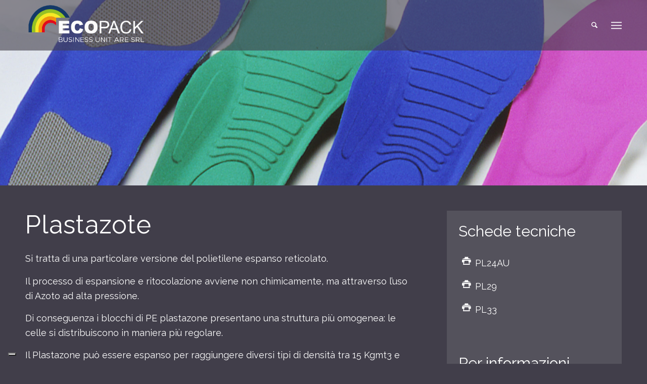

--- FILE ---
content_type: text/html; charset=UTF-8
request_url: https://www.ecopacksrl.it/i-nostri-materiali/plastazote/
body_size: 19240
content:
<!DOCTYPE html>
<html lang="it-IT" class="html_stretched responsive av-preloader-disabled  html_header_top html_logo_left html_main_nav_header html_menu_right html_large html_header_sticky html_header_shrinking html_header_transparency html_mobile_menu_phone html_header_searchicon html_content_align_center html_header_unstick_top_disabled html_header_stretch_disabled html_minimal_header html_elegant-blog html_modern-blog html_av-overlay-side html_av-overlay-side-classic html_av-submenu-noclone html_entry_id_928 av-cookies-no-cookie-consent av-no-preview av-default-lightbox html_text_menu_active av-mobile-menu-switch-default">
<head>
<meta charset="UTF-8" />


<!-- mobile setting -->
<meta name="viewport" content="width=device-width, initial-scale=1">

<!-- Scripts/CSS and wp_head hook -->
<meta name='robots' content='index, follow, max-image-preview:large, max-snippet:-1, max-video-preview:-1' />
	<style>img:is([sizes="auto" i], [sizes^="auto," i]) { contain-intrinsic-size: 3000px 1500px }</style>
	
<!-- Google Tag Manager for WordPress by gtm4wp.com -->
<script data-cfasync="false" data-pagespeed-no-defer>
	var gtm4wp_datalayer_name = "dataLayer";
	var dataLayer = dataLayer || [];
</script>
<!-- End Google Tag Manager for WordPress by gtm4wp.com -->
	<!-- This site is optimized with the Yoast SEO plugin v25.5 - https://yoast.com/wordpress/plugins/seo/ -->
	<title>Plastazote - ECOPACK</title>
	<link rel="canonical" href="https://www.ecopacksrl.it/i-nostri-materiali/plastazote/" />
	<meta property="og:locale" content="it_IT" />
	<meta property="og:type" content="article" />
	<meta property="og:title" content="Plastazote - ECOPACK" />
	<meta property="og:url" content="https://www.ecopacksrl.it/i-nostri-materiali/plastazote/" />
	<meta property="og:site_name" content="ECOPACK" />
	<meta property="article:modified_time" content="2022-01-11T09:26:49+00:00" />
	<meta name="twitter:card" content="summary_large_image" />
	<meta name="twitter:label1" content="Tempo di lettura stimato" />
	<meta name="twitter:data1" content="14 minuti" />
	<script type="application/ld+json" class="yoast-schema-graph">{"@context":"https://schema.org","@graph":[{"@type":"WebPage","@id":"https://www.ecopacksrl.it/i-nostri-materiali/plastazote/","url":"https://www.ecopacksrl.it/i-nostri-materiali/plastazote/","name":"Plastazote - ECOPACK","isPartOf":{"@id":"https://www.ecopacksrl.it/#website"},"datePublished":"2020-06-30T10:38:48+00:00","dateModified":"2022-01-11T09:26:49+00:00","breadcrumb":{"@id":"https://www.ecopacksrl.it/i-nostri-materiali/plastazote/#breadcrumb"},"inLanguage":"it-IT","potentialAction":[{"@type":"ReadAction","target":["https://www.ecopacksrl.it/i-nostri-materiali/plastazote/"]}]},{"@type":"BreadcrumbList","@id":"https://www.ecopacksrl.it/i-nostri-materiali/plastazote/#breadcrumb","itemListElement":[{"@type":"ListItem","position":1,"name":"Home","item":"https://www.ecopacksrl.it/"},{"@type":"ListItem","position":2,"name":"Materiali","item":"https://www.ecopacksrl.it/i-nostri-materiali/"},{"@type":"ListItem","position":3,"name":"Plastazote"}]},{"@type":"WebSite","@id":"https://www.ecopacksrl.it/#website","url":"https://www.ecopacksrl.it/","name":"ECOPACK","description":"Imballaggi protettivi e materiali espansi","potentialAction":[{"@type":"SearchAction","target":{"@type":"EntryPoint","urlTemplate":"https://www.ecopacksrl.it/?s={search_term_string}"},"query-input":{"@type":"PropertyValueSpecification","valueRequired":true,"valueName":"search_term_string"}}],"inLanguage":"it-IT"}]}</script>
	<!-- / Yoast SEO plugin. -->


<link rel='dns-prefetch' href='//challenges.cloudflare.com' />
<link rel='dns-prefetch' href='//cdn.iubenda.com' />
<link rel="alternate" type="application/rss+xml" title="ECOPACK &raquo; Feed" href="https://www.ecopacksrl.it/feed/" />

<!-- google webfont font replacement -->

			<script type='text/javascript'>

				(function() {

					/*	check if webfonts are disabled by user setting via cookie - or user must opt in.	*/
					var html = document.getElementsByTagName('html')[0];
					var cookie_check = html.className.indexOf('av-cookies-needs-opt-in') >= 0 || html.className.indexOf('av-cookies-can-opt-out') >= 0;
					var allow_continue = true;
					var silent_accept_cookie = html.className.indexOf('av-cookies-user-silent-accept') >= 0;

					if( cookie_check && ! silent_accept_cookie )
					{
						if( ! document.cookie.match(/aviaCookieConsent/) || html.className.indexOf('av-cookies-session-refused') >= 0 )
						{
							allow_continue = false;
						}
						else
						{
							if( ! document.cookie.match(/aviaPrivacyRefuseCookiesHideBar/) )
							{
								allow_continue = false;
							}
							else if( ! document.cookie.match(/aviaPrivacyEssentialCookiesEnabled/) )
							{
								allow_continue = false;
							}
							else if( document.cookie.match(/aviaPrivacyGoogleWebfontsDisabled/) )
							{
								allow_continue = false;
							}
						}
					}

					if( allow_continue )
					{
						var f = document.createElement('link');

						f.type 	= 'text/css';
						f.rel 	= 'stylesheet';
						f.href 	= 'https://fonts.googleapis.com/css?family=Raleway&display=auto';
						f.id 	= 'avia-google-webfont';

						document.getElementsByTagName('head')[0].appendChild(f);
					}
				})();

			</script>
			<script type="text/javascript">
/* <![CDATA[ */
window._wpemojiSettings = {"baseUrl":"https:\/\/s.w.org\/images\/core\/emoji\/16.0.1\/72x72\/","ext":".png","svgUrl":"https:\/\/s.w.org\/images\/core\/emoji\/16.0.1\/svg\/","svgExt":".svg","source":{"concatemoji":"https:\/\/www.ecopacksrl.it\/wp-includes\/js\/wp-emoji-release.min.js?ver=6.8.2"}};
/*! This file is auto-generated */
!function(s,n){var o,i,e;function c(e){try{var t={supportTests:e,timestamp:(new Date).valueOf()};sessionStorage.setItem(o,JSON.stringify(t))}catch(e){}}function p(e,t,n){e.clearRect(0,0,e.canvas.width,e.canvas.height),e.fillText(t,0,0);var t=new Uint32Array(e.getImageData(0,0,e.canvas.width,e.canvas.height).data),a=(e.clearRect(0,0,e.canvas.width,e.canvas.height),e.fillText(n,0,0),new Uint32Array(e.getImageData(0,0,e.canvas.width,e.canvas.height).data));return t.every(function(e,t){return e===a[t]})}function u(e,t){e.clearRect(0,0,e.canvas.width,e.canvas.height),e.fillText(t,0,0);for(var n=e.getImageData(16,16,1,1),a=0;a<n.data.length;a++)if(0!==n.data[a])return!1;return!0}function f(e,t,n,a){switch(t){case"flag":return n(e,"\ud83c\udff3\ufe0f\u200d\u26a7\ufe0f","\ud83c\udff3\ufe0f\u200b\u26a7\ufe0f")?!1:!n(e,"\ud83c\udde8\ud83c\uddf6","\ud83c\udde8\u200b\ud83c\uddf6")&&!n(e,"\ud83c\udff4\udb40\udc67\udb40\udc62\udb40\udc65\udb40\udc6e\udb40\udc67\udb40\udc7f","\ud83c\udff4\u200b\udb40\udc67\u200b\udb40\udc62\u200b\udb40\udc65\u200b\udb40\udc6e\u200b\udb40\udc67\u200b\udb40\udc7f");case"emoji":return!a(e,"\ud83e\udedf")}return!1}function g(e,t,n,a){var r="undefined"!=typeof WorkerGlobalScope&&self instanceof WorkerGlobalScope?new OffscreenCanvas(300,150):s.createElement("canvas"),o=r.getContext("2d",{willReadFrequently:!0}),i=(o.textBaseline="top",o.font="600 32px Arial",{});return e.forEach(function(e){i[e]=t(o,e,n,a)}),i}function t(e){var t=s.createElement("script");t.src=e,t.defer=!0,s.head.appendChild(t)}"undefined"!=typeof Promise&&(o="wpEmojiSettingsSupports",i=["flag","emoji"],n.supports={everything:!0,everythingExceptFlag:!0},e=new Promise(function(e){s.addEventListener("DOMContentLoaded",e,{once:!0})}),new Promise(function(t){var n=function(){try{var e=JSON.parse(sessionStorage.getItem(o));if("object"==typeof e&&"number"==typeof e.timestamp&&(new Date).valueOf()<e.timestamp+604800&&"object"==typeof e.supportTests)return e.supportTests}catch(e){}return null}();if(!n){if("undefined"!=typeof Worker&&"undefined"!=typeof OffscreenCanvas&&"undefined"!=typeof URL&&URL.createObjectURL&&"undefined"!=typeof Blob)try{var e="postMessage("+g.toString()+"("+[JSON.stringify(i),f.toString(),p.toString(),u.toString()].join(",")+"));",a=new Blob([e],{type:"text/javascript"}),r=new Worker(URL.createObjectURL(a),{name:"wpTestEmojiSupports"});return void(r.onmessage=function(e){c(n=e.data),r.terminate(),t(n)})}catch(e){}c(n=g(i,f,p,u))}t(n)}).then(function(e){for(var t in e)n.supports[t]=e[t],n.supports.everything=n.supports.everything&&n.supports[t],"flag"!==t&&(n.supports.everythingExceptFlag=n.supports.everythingExceptFlag&&n.supports[t]);n.supports.everythingExceptFlag=n.supports.everythingExceptFlag&&!n.supports.flag,n.DOMReady=!1,n.readyCallback=function(){n.DOMReady=!0}}).then(function(){return e}).then(function(){var e;n.supports.everything||(n.readyCallback(),(e=n.source||{}).concatemoji?t(e.concatemoji):e.wpemoji&&e.twemoji&&(t(e.twemoji),t(e.wpemoji)))}))}((window,document),window._wpemojiSettings);
/* ]]> */
</script>
<link rel="stylesheet" href="https://www.ecopacksrl.it/wp-content/cache/minify/0b315.css" media="all" />
























<style id='wp-emoji-styles-inline-css' type='text/css'>

	img.wp-smiley, img.emoji {
		display: inline !important;
		border: none !important;
		box-shadow: none !important;
		height: 1em !important;
		width: 1em !important;
		margin: 0 0.07em !important;
		vertical-align: -0.1em !important;
		background: none !important;
		padding: 0 !important;
	}
</style>
<link rel="stylesheet" href="https://www.ecopacksrl.it/wp-content/cache/minify/a5ff7.css" media="all" />

<style id='global-styles-inline-css' type='text/css'>
:root{--wp--preset--aspect-ratio--square: 1;--wp--preset--aspect-ratio--4-3: 4/3;--wp--preset--aspect-ratio--3-4: 3/4;--wp--preset--aspect-ratio--3-2: 3/2;--wp--preset--aspect-ratio--2-3: 2/3;--wp--preset--aspect-ratio--16-9: 16/9;--wp--preset--aspect-ratio--9-16: 9/16;--wp--preset--color--black: #000000;--wp--preset--color--cyan-bluish-gray: #abb8c3;--wp--preset--color--white: #ffffff;--wp--preset--color--pale-pink: #f78da7;--wp--preset--color--vivid-red: #cf2e2e;--wp--preset--color--luminous-vivid-orange: #ff6900;--wp--preset--color--luminous-vivid-amber: #fcb900;--wp--preset--color--light-green-cyan: #7bdcb5;--wp--preset--color--vivid-green-cyan: #00d084;--wp--preset--color--pale-cyan-blue: #8ed1fc;--wp--preset--color--vivid-cyan-blue: #0693e3;--wp--preset--color--vivid-purple: #9b51e0;--wp--preset--color--metallic-red: #b02b2c;--wp--preset--color--maximum-yellow-red: #edae44;--wp--preset--color--yellow-sun: #eeee22;--wp--preset--color--palm-leaf: #83a846;--wp--preset--color--aero: #7bb0e7;--wp--preset--color--old-lavender: #745f7e;--wp--preset--color--steel-teal: #5f8789;--wp--preset--color--raspberry-pink: #d65799;--wp--preset--color--medium-turquoise: #4ecac2;--wp--preset--gradient--vivid-cyan-blue-to-vivid-purple: linear-gradient(135deg,rgba(6,147,227,1) 0%,rgb(155,81,224) 100%);--wp--preset--gradient--light-green-cyan-to-vivid-green-cyan: linear-gradient(135deg,rgb(122,220,180) 0%,rgb(0,208,130) 100%);--wp--preset--gradient--luminous-vivid-amber-to-luminous-vivid-orange: linear-gradient(135deg,rgba(252,185,0,1) 0%,rgba(255,105,0,1) 100%);--wp--preset--gradient--luminous-vivid-orange-to-vivid-red: linear-gradient(135deg,rgba(255,105,0,1) 0%,rgb(207,46,46) 100%);--wp--preset--gradient--very-light-gray-to-cyan-bluish-gray: linear-gradient(135deg,rgb(238,238,238) 0%,rgb(169,184,195) 100%);--wp--preset--gradient--cool-to-warm-spectrum: linear-gradient(135deg,rgb(74,234,220) 0%,rgb(151,120,209) 20%,rgb(207,42,186) 40%,rgb(238,44,130) 60%,rgb(251,105,98) 80%,rgb(254,248,76) 100%);--wp--preset--gradient--blush-light-purple: linear-gradient(135deg,rgb(255,206,236) 0%,rgb(152,150,240) 100%);--wp--preset--gradient--blush-bordeaux: linear-gradient(135deg,rgb(254,205,165) 0%,rgb(254,45,45) 50%,rgb(107,0,62) 100%);--wp--preset--gradient--luminous-dusk: linear-gradient(135deg,rgb(255,203,112) 0%,rgb(199,81,192) 50%,rgb(65,88,208) 100%);--wp--preset--gradient--pale-ocean: linear-gradient(135deg,rgb(255,245,203) 0%,rgb(182,227,212) 50%,rgb(51,167,181) 100%);--wp--preset--gradient--electric-grass: linear-gradient(135deg,rgb(202,248,128) 0%,rgb(113,206,126) 100%);--wp--preset--gradient--midnight: linear-gradient(135deg,rgb(2,3,129) 0%,rgb(40,116,252) 100%);--wp--preset--font-size--small: 1rem;--wp--preset--font-size--medium: 1.125rem;--wp--preset--font-size--large: 1.75rem;--wp--preset--font-size--x-large: clamp(1.75rem, 3vw, 2.25rem);--wp--preset--spacing--20: 0.44rem;--wp--preset--spacing--30: 0.67rem;--wp--preset--spacing--40: 1rem;--wp--preset--spacing--50: 1.5rem;--wp--preset--spacing--60: 2.25rem;--wp--preset--spacing--70: 3.38rem;--wp--preset--spacing--80: 5.06rem;--wp--preset--shadow--natural: 6px 6px 9px rgba(0, 0, 0, 0.2);--wp--preset--shadow--deep: 12px 12px 50px rgba(0, 0, 0, 0.4);--wp--preset--shadow--sharp: 6px 6px 0px rgba(0, 0, 0, 0.2);--wp--preset--shadow--outlined: 6px 6px 0px -3px rgba(255, 255, 255, 1), 6px 6px rgba(0, 0, 0, 1);--wp--preset--shadow--crisp: 6px 6px 0px rgba(0, 0, 0, 1);}:root { --wp--style--global--content-size: 800px;--wp--style--global--wide-size: 1130px; }:where(body) { margin: 0; }.wp-site-blocks > .alignleft { float: left; margin-right: 2em; }.wp-site-blocks > .alignright { float: right; margin-left: 2em; }.wp-site-blocks > .aligncenter { justify-content: center; margin-left: auto; margin-right: auto; }:where(.is-layout-flex){gap: 0.5em;}:where(.is-layout-grid){gap: 0.5em;}.is-layout-flow > .alignleft{float: left;margin-inline-start: 0;margin-inline-end: 2em;}.is-layout-flow > .alignright{float: right;margin-inline-start: 2em;margin-inline-end: 0;}.is-layout-flow > .aligncenter{margin-left: auto !important;margin-right: auto !important;}.is-layout-constrained > .alignleft{float: left;margin-inline-start: 0;margin-inline-end: 2em;}.is-layout-constrained > .alignright{float: right;margin-inline-start: 2em;margin-inline-end: 0;}.is-layout-constrained > .aligncenter{margin-left: auto !important;margin-right: auto !important;}.is-layout-constrained > :where(:not(.alignleft):not(.alignright):not(.alignfull)){max-width: var(--wp--style--global--content-size);margin-left: auto !important;margin-right: auto !important;}.is-layout-constrained > .alignwide{max-width: var(--wp--style--global--wide-size);}body .is-layout-flex{display: flex;}.is-layout-flex{flex-wrap: wrap;align-items: center;}.is-layout-flex > :is(*, div){margin: 0;}body .is-layout-grid{display: grid;}.is-layout-grid > :is(*, div){margin: 0;}body{padding-top: 0px;padding-right: 0px;padding-bottom: 0px;padding-left: 0px;}a:where(:not(.wp-element-button)){text-decoration: underline;}:root :where(.wp-element-button, .wp-block-button__link){background-color: #32373c;border-width: 0;color: #fff;font-family: inherit;font-size: inherit;line-height: inherit;padding: calc(0.667em + 2px) calc(1.333em + 2px);text-decoration: none;}.has-black-color{color: var(--wp--preset--color--black) !important;}.has-cyan-bluish-gray-color{color: var(--wp--preset--color--cyan-bluish-gray) !important;}.has-white-color{color: var(--wp--preset--color--white) !important;}.has-pale-pink-color{color: var(--wp--preset--color--pale-pink) !important;}.has-vivid-red-color{color: var(--wp--preset--color--vivid-red) !important;}.has-luminous-vivid-orange-color{color: var(--wp--preset--color--luminous-vivid-orange) !important;}.has-luminous-vivid-amber-color{color: var(--wp--preset--color--luminous-vivid-amber) !important;}.has-light-green-cyan-color{color: var(--wp--preset--color--light-green-cyan) !important;}.has-vivid-green-cyan-color{color: var(--wp--preset--color--vivid-green-cyan) !important;}.has-pale-cyan-blue-color{color: var(--wp--preset--color--pale-cyan-blue) !important;}.has-vivid-cyan-blue-color{color: var(--wp--preset--color--vivid-cyan-blue) !important;}.has-vivid-purple-color{color: var(--wp--preset--color--vivid-purple) !important;}.has-metallic-red-color{color: var(--wp--preset--color--metallic-red) !important;}.has-maximum-yellow-red-color{color: var(--wp--preset--color--maximum-yellow-red) !important;}.has-yellow-sun-color{color: var(--wp--preset--color--yellow-sun) !important;}.has-palm-leaf-color{color: var(--wp--preset--color--palm-leaf) !important;}.has-aero-color{color: var(--wp--preset--color--aero) !important;}.has-old-lavender-color{color: var(--wp--preset--color--old-lavender) !important;}.has-steel-teal-color{color: var(--wp--preset--color--steel-teal) !important;}.has-raspberry-pink-color{color: var(--wp--preset--color--raspberry-pink) !important;}.has-medium-turquoise-color{color: var(--wp--preset--color--medium-turquoise) !important;}.has-black-background-color{background-color: var(--wp--preset--color--black) !important;}.has-cyan-bluish-gray-background-color{background-color: var(--wp--preset--color--cyan-bluish-gray) !important;}.has-white-background-color{background-color: var(--wp--preset--color--white) !important;}.has-pale-pink-background-color{background-color: var(--wp--preset--color--pale-pink) !important;}.has-vivid-red-background-color{background-color: var(--wp--preset--color--vivid-red) !important;}.has-luminous-vivid-orange-background-color{background-color: var(--wp--preset--color--luminous-vivid-orange) !important;}.has-luminous-vivid-amber-background-color{background-color: var(--wp--preset--color--luminous-vivid-amber) !important;}.has-light-green-cyan-background-color{background-color: var(--wp--preset--color--light-green-cyan) !important;}.has-vivid-green-cyan-background-color{background-color: var(--wp--preset--color--vivid-green-cyan) !important;}.has-pale-cyan-blue-background-color{background-color: var(--wp--preset--color--pale-cyan-blue) !important;}.has-vivid-cyan-blue-background-color{background-color: var(--wp--preset--color--vivid-cyan-blue) !important;}.has-vivid-purple-background-color{background-color: var(--wp--preset--color--vivid-purple) !important;}.has-metallic-red-background-color{background-color: var(--wp--preset--color--metallic-red) !important;}.has-maximum-yellow-red-background-color{background-color: var(--wp--preset--color--maximum-yellow-red) !important;}.has-yellow-sun-background-color{background-color: var(--wp--preset--color--yellow-sun) !important;}.has-palm-leaf-background-color{background-color: var(--wp--preset--color--palm-leaf) !important;}.has-aero-background-color{background-color: var(--wp--preset--color--aero) !important;}.has-old-lavender-background-color{background-color: var(--wp--preset--color--old-lavender) !important;}.has-steel-teal-background-color{background-color: var(--wp--preset--color--steel-teal) !important;}.has-raspberry-pink-background-color{background-color: var(--wp--preset--color--raspberry-pink) !important;}.has-medium-turquoise-background-color{background-color: var(--wp--preset--color--medium-turquoise) !important;}.has-black-border-color{border-color: var(--wp--preset--color--black) !important;}.has-cyan-bluish-gray-border-color{border-color: var(--wp--preset--color--cyan-bluish-gray) !important;}.has-white-border-color{border-color: var(--wp--preset--color--white) !important;}.has-pale-pink-border-color{border-color: var(--wp--preset--color--pale-pink) !important;}.has-vivid-red-border-color{border-color: var(--wp--preset--color--vivid-red) !important;}.has-luminous-vivid-orange-border-color{border-color: var(--wp--preset--color--luminous-vivid-orange) !important;}.has-luminous-vivid-amber-border-color{border-color: var(--wp--preset--color--luminous-vivid-amber) !important;}.has-light-green-cyan-border-color{border-color: var(--wp--preset--color--light-green-cyan) !important;}.has-vivid-green-cyan-border-color{border-color: var(--wp--preset--color--vivid-green-cyan) !important;}.has-pale-cyan-blue-border-color{border-color: var(--wp--preset--color--pale-cyan-blue) !important;}.has-vivid-cyan-blue-border-color{border-color: var(--wp--preset--color--vivid-cyan-blue) !important;}.has-vivid-purple-border-color{border-color: var(--wp--preset--color--vivid-purple) !important;}.has-metallic-red-border-color{border-color: var(--wp--preset--color--metallic-red) !important;}.has-maximum-yellow-red-border-color{border-color: var(--wp--preset--color--maximum-yellow-red) !important;}.has-yellow-sun-border-color{border-color: var(--wp--preset--color--yellow-sun) !important;}.has-palm-leaf-border-color{border-color: var(--wp--preset--color--palm-leaf) !important;}.has-aero-border-color{border-color: var(--wp--preset--color--aero) !important;}.has-old-lavender-border-color{border-color: var(--wp--preset--color--old-lavender) !important;}.has-steel-teal-border-color{border-color: var(--wp--preset--color--steel-teal) !important;}.has-raspberry-pink-border-color{border-color: var(--wp--preset--color--raspberry-pink) !important;}.has-medium-turquoise-border-color{border-color: var(--wp--preset--color--medium-turquoise) !important;}.has-vivid-cyan-blue-to-vivid-purple-gradient-background{background: var(--wp--preset--gradient--vivid-cyan-blue-to-vivid-purple) !important;}.has-light-green-cyan-to-vivid-green-cyan-gradient-background{background: var(--wp--preset--gradient--light-green-cyan-to-vivid-green-cyan) !important;}.has-luminous-vivid-amber-to-luminous-vivid-orange-gradient-background{background: var(--wp--preset--gradient--luminous-vivid-amber-to-luminous-vivid-orange) !important;}.has-luminous-vivid-orange-to-vivid-red-gradient-background{background: var(--wp--preset--gradient--luminous-vivid-orange-to-vivid-red) !important;}.has-very-light-gray-to-cyan-bluish-gray-gradient-background{background: var(--wp--preset--gradient--very-light-gray-to-cyan-bluish-gray) !important;}.has-cool-to-warm-spectrum-gradient-background{background: var(--wp--preset--gradient--cool-to-warm-spectrum) !important;}.has-blush-light-purple-gradient-background{background: var(--wp--preset--gradient--blush-light-purple) !important;}.has-blush-bordeaux-gradient-background{background: var(--wp--preset--gradient--blush-bordeaux) !important;}.has-luminous-dusk-gradient-background{background: var(--wp--preset--gradient--luminous-dusk) !important;}.has-pale-ocean-gradient-background{background: var(--wp--preset--gradient--pale-ocean) !important;}.has-electric-grass-gradient-background{background: var(--wp--preset--gradient--electric-grass) !important;}.has-midnight-gradient-background{background: var(--wp--preset--gradient--midnight) !important;}.has-small-font-size{font-size: var(--wp--preset--font-size--small) !important;}.has-medium-font-size{font-size: var(--wp--preset--font-size--medium) !important;}.has-large-font-size{font-size: var(--wp--preset--font-size--large) !important;}.has-x-large-font-size{font-size: var(--wp--preset--font-size--x-large) !important;}
:where(.wp-block-post-template.is-layout-flex){gap: 1.25em;}:where(.wp-block-post-template.is-layout-grid){gap: 1.25em;}
:where(.wp-block-columns.is-layout-flex){gap: 2em;}:where(.wp-block-columns.is-layout-grid){gap: 2em;}
:root :where(.wp-block-pullquote){font-size: 1.5em;line-height: 1.6;}
</style>
<link rel="stylesheet" href="https://www.ecopacksrl.it/wp-content/cache/minify/25e31.css" media="all" />









<script  src="https://www.ecopacksrl.it/wp-content/cache/minify/af106.js"></script>




<link rel="https://api.w.org/" href="https://www.ecopacksrl.it/wp-json/" /><link rel="alternate" title="JSON" type="application/json" href="https://www.ecopacksrl.it/wp-json/wp/v2/pages/928" /><link rel="EditURI" type="application/rsd+xml" title="RSD" href="https://www.ecopacksrl.it/xmlrpc.php?rsd" />
<meta name="generator" content="WordPress 6.8.2" />
<link rel='shortlink' href='https://www.ecopacksrl.it/?p=928' />
<link rel="alternate" title="oEmbed (JSON)" type="application/json+oembed" href="https://www.ecopacksrl.it/wp-json/oembed/1.0/embed?url=https%3A%2F%2Fwww.ecopacksrl.it%2Fi-nostri-materiali%2Fplastazote%2F" />
<link rel="alternate" title="oEmbed (XML)" type="text/xml+oembed" href="https://www.ecopacksrl.it/wp-json/oembed/1.0/embed?url=https%3A%2F%2Fwww.ecopacksrl.it%2Fi-nostri-materiali%2Fplastazote%2F&#038;format=xml" />
<script type="text/javascript">
(function(url){
	if(/(?:Chrome\/26\.0\.1410\.63 Safari\/537\.31|WordfenceTestMonBot)/.test(navigator.userAgent)){ return; }
	var addEvent = function(evt, handler) {
		if (window.addEventListener) {
			document.addEventListener(evt, handler, false);
		} else if (window.attachEvent) {
			document.attachEvent('on' + evt, handler);
		}
	};
	var removeEvent = function(evt, handler) {
		if (window.removeEventListener) {
			document.removeEventListener(evt, handler, false);
		} else if (window.detachEvent) {
			document.detachEvent('on' + evt, handler);
		}
	};
	var evts = 'contextmenu dblclick drag dragend dragenter dragleave dragover dragstart drop keydown keypress keyup mousedown mousemove mouseout mouseover mouseup mousewheel scroll'.split(' ');
	var logHuman = function() {
		if (window.wfLogHumanRan) { return; }
		window.wfLogHumanRan = true;
		var wfscr = document.createElement('script');
		wfscr.type = 'text/javascript';
		wfscr.async = true;
		wfscr.src = url + '&r=' + Math.random();
		(document.getElementsByTagName('head')[0]||document.getElementsByTagName('body')[0]).appendChild(wfscr);
		for (var i = 0; i < evts.length; i++) {
			removeEvent(evts[i], logHuman);
		}
	};
	for (var i = 0; i < evts.length; i++) {
		addEvent(evts[i], logHuman);
	}
})('//www.ecopacksrl.it/?wordfence_lh=1&hid=CCDA8D449E6FB97FE5975D68B52F6511');
</script>
<!-- Google Tag Manager for WordPress by gtm4wp.com -->
<!-- GTM Container placement set to footer -->
<script data-cfasync="false" data-pagespeed-no-defer type="text/javascript">
	var dataLayer_content = {"pagePostType":"page","pagePostType2":"single-page","pagePostAuthor":"admin"};
	dataLayer.push( dataLayer_content );
</script>
<script data-cfasync="false" data-pagespeed-no-defer type="text/javascript">
(function(w,d,s,l,i){w[l]=w[l]||[];w[l].push({'gtm.start':
new Date().getTime(),event:'gtm.js'});var f=d.getElementsByTagName(s)[0],
j=d.createElement(s),dl=l!='dataLayer'?'&l='+l:'';j.async=true;j.src=
'//www.googletagmanager.com/gtm.js?id='+i+dl;f.parentNode.insertBefore(j,f);
})(window,document,'script','dataLayer','GTM-MW33XZS');
</script>
<!-- End Google Tag Manager for WordPress by gtm4wp.com -->
<link rel="icon" href="/wp-content/uploads/2019/11/ECOPACK_favicon.png" type="image/png">
<!--[if lt IE 9]><script src="https://www.ecopacksrl.it/wp-content/themes/enfold/js/html5shiv.js"></script><![endif]--><link rel="profile" href="https://gmpg.org/xfn/11" />
<link rel="alternate" type="application/rss+xml" title="ECOPACK RSS2 Feed" href="https://www.ecopacksrl.it/feed/" />
<link rel="pingback" href="https://www.ecopacksrl.it/xmlrpc.php" />
<meta name="generator" content="Powered by Slider Revolution 6.7.21 - responsive, Mobile-Friendly Slider Plugin for WordPress with comfortable drag and drop interface." />
<script>function setREVStartSize(e){
			//window.requestAnimationFrame(function() {
				window.RSIW = window.RSIW===undefined ? window.innerWidth : window.RSIW;
				window.RSIH = window.RSIH===undefined ? window.innerHeight : window.RSIH;
				try {
					var pw = document.getElementById(e.c).parentNode.offsetWidth,
						newh;
					pw = pw===0 || isNaN(pw) || (e.l=="fullwidth" || e.layout=="fullwidth") ? window.RSIW : pw;
					e.tabw = e.tabw===undefined ? 0 : parseInt(e.tabw);
					e.thumbw = e.thumbw===undefined ? 0 : parseInt(e.thumbw);
					e.tabh = e.tabh===undefined ? 0 : parseInt(e.tabh);
					e.thumbh = e.thumbh===undefined ? 0 : parseInt(e.thumbh);
					e.tabhide = e.tabhide===undefined ? 0 : parseInt(e.tabhide);
					e.thumbhide = e.thumbhide===undefined ? 0 : parseInt(e.thumbhide);
					e.mh = e.mh===undefined || e.mh=="" || e.mh==="auto" ? 0 : parseInt(e.mh,0);
					if(e.layout==="fullscreen" || e.l==="fullscreen")
						newh = Math.max(e.mh,window.RSIH);
					else{
						e.gw = Array.isArray(e.gw) ? e.gw : [e.gw];
						for (var i in e.rl) if (e.gw[i]===undefined || e.gw[i]===0) e.gw[i] = e.gw[i-1];
						e.gh = e.el===undefined || e.el==="" || (Array.isArray(e.el) && e.el.length==0)? e.gh : e.el;
						e.gh = Array.isArray(e.gh) ? e.gh : [e.gh];
						for (var i in e.rl) if (e.gh[i]===undefined || e.gh[i]===0) e.gh[i] = e.gh[i-1];
											
						var nl = new Array(e.rl.length),
							ix = 0,
							sl;
						e.tabw = e.tabhide>=pw ? 0 : e.tabw;
						e.thumbw = e.thumbhide>=pw ? 0 : e.thumbw;
						e.tabh = e.tabhide>=pw ? 0 : e.tabh;
						e.thumbh = e.thumbhide>=pw ? 0 : e.thumbh;
						for (var i in e.rl) nl[i] = e.rl[i]<window.RSIW ? 0 : e.rl[i];
						sl = nl[0];
						for (var i in nl) if (sl>nl[i] && nl[i]>0) { sl = nl[i]; ix=i;}
						var m = pw>(e.gw[ix]+e.tabw+e.thumbw) ? 1 : (pw-(e.tabw+e.thumbw)) / (e.gw[ix]);
						newh =  (e.gh[ix] * m) + (e.tabh + e.thumbh);
					}
					var el = document.getElementById(e.c);
					if (el!==null && el) el.style.height = newh+"px";
					el = document.getElementById(e.c+"_wrapper");
					if (el!==null && el) {
						el.style.height = newh+"px";
						el.style.display = "block";
					}
				} catch(e){
					console.log("Failure at Presize of Slider:" + e)
				}
			//});
		  };</script>
<style type="text/css">
		@font-face {font-family: 'entypo-fontello-enfold'; font-weight: normal; font-style: normal; font-display: auto;
		src: url('https://www.ecopacksrl.it/wp-content/themes/enfold/config-templatebuilder/avia-template-builder/assets/fonts/entypo-fontello-enfold/entypo-fontello-enfold.woff2') format('woff2'),
		url('https://www.ecopacksrl.it/wp-content/themes/enfold/config-templatebuilder/avia-template-builder/assets/fonts/entypo-fontello-enfold/entypo-fontello-enfold.woff') format('woff'),
		url('https://www.ecopacksrl.it/wp-content/themes/enfold/config-templatebuilder/avia-template-builder/assets/fonts/entypo-fontello-enfold/entypo-fontello-enfold.ttf') format('truetype'),
		url('https://www.ecopacksrl.it/wp-content/themes/enfold/config-templatebuilder/avia-template-builder/assets/fonts/entypo-fontello-enfold/entypo-fontello-enfold.svg#entypo-fontello-enfold') format('svg'),
		url('https://www.ecopacksrl.it/wp-content/themes/enfold/config-templatebuilder/avia-template-builder/assets/fonts/entypo-fontello-enfold/entypo-fontello-enfold.eot'),
		url('https://www.ecopacksrl.it/wp-content/themes/enfold/config-templatebuilder/avia-template-builder/assets/fonts/entypo-fontello-enfold/entypo-fontello-enfold.eot?#iefix') format('embedded-opentype');
		}

		#top .avia-font-entypo-fontello-enfold, body .avia-font-entypo-fontello-enfold, html body [data-av_iconfont='entypo-fontello-enfold']:before{ font-family: 'entypo-fontello-enfold'; }
		
		@font-face {font-family: 'entypo-fontello'; font-weight: normal; font-style: normal; font-display: auto;
		src: url('https://www.ecopacksrl.it/wp-content/themes/enfold/config-templatebuilder/avia-template-builder/assets/fonts/entypo-fontello/entypo-fontello.woff2') format('woff2'),
		url('https://www.ecopacksrl.it/wp-content/themes/enfold/config-templatebuilder/avia-template-builder/assets/fonts/entypo-fontello/entypo-fontello.woff') format('woff'),
		url('https://www.ecopacksrl.it/wp-content/themes/enfold/config-templatebuilder/avia-template-builder/assets/fonts/entypo-fontello/entypo-fontello.ttf') format('truetype'),
		url('https://www.ecopacksrl.it/wp-content/themes/enfold/config-templatebuilder/avia-template-builder/assets/fonts/entypo-fontello/entypo-fontello.svg#entypo-fontello') format('svg'),
		url('https://www.ecopacksrl.it/wp-content/themes/enfold/config-templatebuilder/avia-template-builder/assets/fonts/entypo-fontello/entypo-fontello.eot'),
		url('https://www.ecopacksrl.it/wp-content/themes/enfold/config-templatebuilder/avia-template-builder/assets/fonts/entypo-fontello/entypo-fontello.eot?#iefix') format('embedded-opentype');
		}

		#top .avia-font-entypo-fontello, body .avia-font-entypo-fontello, html body [data-av_iconfont='entypo-fontello']:before{ font-family: 'entypo-fontello'; }
		</style>

<!--
Debugging Info for Theme support: 

Theme: Enfold
Version: 7.1.1
Installed: enfold
AviaFramework Version: 5.6
AviaBuilder Version: 6.0
aviaElementManager Version: 1.0.1
- - - - - - - - - - -
ChildTheme: Enfold Child
ChildTheme Version: 1.0
ChildTheme Installed: enfold

- - - - - - - - - - -
ML:1024-PU:36-PLA:16
WP:6.8.2
Compress: CSS:disabled - JS:disabled
Updates: disabled
PLAu:15
-->
</head>

<body id="top" class="wp-singular page-template-default page page-id-928 page-child parent-pageid-571 wp-theme-enfold wp-child-theme-enfold-child stretched rtl_columns av-curtain-numeric raleway  post-type-page avia-responsive-images-support" itemscope="itemscope" itemtype="https://schema.org/WebPage" >

	
	<div id='wrap_all'>

	
<header id='header' class='all_colors header_color dark_bg_color  av_header_top av_logo_left av_main_nav_header av_menu_right av_large av_header_sticky av_header_shrinking av_header_stretch_disabled av_mobile_menu_phone av_header_transparency av_header_searchicon av_header_unstick_top_disabled av_minimal_header av_bottom_nav_disabled  av_header_border_disabled'  data-av_shrink_factor='50' role="banner" itemscope="itemscope" itemtype="https://schema.org/WPHeader" >

		<div  id='header_main' class='container_wrap container_wrap_logo'>

        <div class='container av-logo-container'><div class='inner-container'><span class='logo avia-standard-logo'><a href='https://www.ecopacksrl.it/' class='' aria-label='ECOPACK' ><img src="/wp-content/uploads/2020/06/ECOPACK_LOGO_bianco-senza-bordi_ARE.png" height="100" width="300" alt='ECOPACK' title='' /></a></span><nav class='main_menu' data-selectname='Seleziona una pagina'  role="navigation" itemscope="itemscope" itemtype="https://schema.org/SiteNavigationElement" ><div class="avia-menu av-main-nav-wrap"><ul role="menu" class="menu av-main-nav" id="avia-menu"><li role="menuitem" id="menu-item-41" class="menu-item menu-item-type-post_type menu-item-object-page menu-item-top-level menu-item-top-level-1"><a href="https://www.ecopacksrl.it/cosa-facciamo/" itemprop="url" tabindex="0"><span class="avia-bullet"></span><span class="avia-menu-text">COSA FACCIAMO</span><span class="avia-menu-fx"><span class="avia-arrow-wrap"><span class="avia-arrow"></span></span></span></a></li>
<li role="menuitem" id="menu-item-701" class="menu-item menu-item-type-post_type menu-item-object-page current-page-ancestor menu-item-top-level menu-item-top-level-2"><a href="https://www.ecopacksrl.it/i-nostri-materiali/" itemprop="url" tabindex="0"><span class="avia-bullet"></span><span class="avia-menu-text">MATERIALI</span><span class="avia-menu-fx"><span class="avia-arrow-wrap"><span class="avia-arrow"></span></span></span></a></li>
<li role="menuitem" id="menu-item-39" class="menu-item menu-item-type-post_type menu-item-object-page menu-item-top-level menu-item-top-level-3"><a href="https://www.ecopacksrl.it/chi-siamo/" itemprop="url" tabindex="0"><span class="avia-bullet"></span><span class="avia-menu-text">CHI SIAMO</span><span class="avia-menu-fx"><span class="avia-arrow-wrap"><span class="avia-arrow"></span></span></span></a></li>
<li role="menuitem" id="menu-item-38" class="menu-item menu-item-type-post_type menu-item-object-page menu-item-top-level menu-item-top-level-4"><a href="https://www.ecopacksrl.it/non-solo-foam/" itemprop="url" tabindex="0"><span class="avia-bullet"></span><span class="avia-menu-text">NON SOLO FOAM</span><span class="avia-menu-fx"><span class="avia-arrow-wrap"><span class="avia-arrow"></span></span></span></a></li>
<li role="menuitem" id="menu-item-37" class="menu-item menu-item-type-post_type menu-item-object-page menu-item-top-level menu-item-top-level-5"><a href="https://www.ecopacksrl.it/blog-novita/" itemprop="url" tabindex="0"><span class="avia-bullet"></span><span class="avia-menu-text">BLOG &#038; NOVITÀ</span><span class="avia-menu-fx"><span class="avia-arrow-wrap"><span class="avia-arrow"></span></span></span></a></li>
<li role="menuitem" id="menu-item-36" class="menu-item menu-item-type-post_type menu-item-object-page menu-item-top-level menu-item-top-level-6"><a href="https://www.ecopacksrl.it/contatti/" itemprop="url" tabindex="0"><span class="avia-bullet"></span><span class="avia-menu-text">CONTATTI</span><span class="avia-menu-fx"><span class="avia-arrow-wrap"><span class="avia-arrow"></span></span></span></a></li>
<li id="menu-item-search" class="noMobile menu-item menu-item-search-dropdown menu-item-avia-special" role="menuitem"><a class="avia-svg-icon avia-font-svg_entypo-fontello" aria-label="Cerca" href="?s=" rel="nofollow" title="Fare clic per aprire il campo di ricerca" data-avia-search-tooltip="
&lt;search&gt;
	&lt;form role=&quot;search&quot; action=&quot;https://www.ecopacksrl.it/&quot; id=&quot;searchform&quot; method=&quot;get&quot; class=&quot;&quot;&gt;
		&lt;div&gt;
&lt;span class=&#039;av_searchform_search avia-svg-icon avia-font-svg_entypo-fontello&#039; data-av_svg_icon=&#039;search&#039; data-av_iconset=&#039;svg_entypo-fontello&#039;&gt;&lt;svg version=&quot;1.1&quot; xmlns=&quot;http://www.w3.org/2000/svg&quot; width=&quot;25&quot; height=&quot;32&quot; viewBox=&quot;0 0 25 32&quot; preserveAspectRatio=&quot;xMidYMid meet&quot; aria-labelledby=&#039;av-svg-title-1&#039; aria-describedby=&#039;av-svg-desc-1&#039; role=&quot;graphics-symbol&quot; aria-hidden=&quot;true&quot;&gt;
&lt;title id=&#039;av-svg-title-1&#039;&gt;Search&lt;/title&gt;
&lt;desc id=&#039;av-svg-desc-1&#039;&gt;Search&lt;/desc&gt;
&lt;path d=&quot;M24.704 24.704q0.96 1.088 0.192 1.984l-1.472 1.472q-1.152 1.024-2.176 0l-6.080-6.080q-2.368 1.344-4.992 1.344-4.096 0-7.136-3.040t-3.040-7.136 2.88-7.008 6.976-2.912 7.168 3.040 3.072 7.136q0 2.816-1.472 5.184zM3.008 13.248q0 2.816 2.176 4.992t4.992 2.176 4.832-2.016 2.016-4.896q0-2.816-2.176-4.96t-4.992-2.144-4.832 2.016-2.016 4.832z&quot;&gt;&lt;/path&gt;
&lt;/svg&gt;&lt;/span&gt;			&lt;input type=&quot;submit&quot; value=&quot;&quot; id=&quot;searchsubmit&quot; class=&quot;button&quot; title=&quot;Immettere almeno 3 caratteri per visualizzare i risultati della ricerca in un menu a tendina o fare clic per accedere alla pagina dei risultati della ricerca per visualizzare tutti i risultati&quot; /&gt;
			&lt;input type=&quot;search&quot; id=&quot;s&quot; name=&quot;s&quot; value=&quot;&quot; aria-label=&#039;Cerca&#039; placeholder=&#039;Cerca&#039; required /&gt;
		&lt;/div&gt;
	&lt;/form&gt;
&lt;/search&gt;
" data-av_svg_icon='search' data-av_iconset='svg_entypo-fontello'><svg version="1.1" xmlns="http://www.w3.org/2000/svg" width="25" height="32" viewBox="0 0 25 32" preserveAspectRatio="xMidYMid meet" aria-labelledby='av-svg-title-2' aria-describedby='av-svg-desc-2' role="graphics-symbol" aria-hidden="true">
<title id='av-svg-title-2'>Fare clic per aprire il campo di ricerca</title>
<desc id='av-svg-desc-2'>Fare clic per aprire il campo di ricerca</desc>
<path d="M24.704 24.704q0.96 1.088 0.192 1.984l-1.472 1.472q-1.152 1.024-2.176 0l-6.080-6.080q-2.368 1.344-4.992 1.344-4.096 0-7.136-3.040t-3.040-7.136 2.88-7.008 6.976-2.912 7.168 3.040 3.072 7.136q0 2.816-1.472 5.184zM3.008 13.248q0 2.816 2.176 4.992t4.992 2.176 4.832-2.016 2.016-4.896q0-2.816-2.176-4.96t-4.992-2.144-4.832 2.016-2.016 4.832z"></path>
</svg><span class="avia_hidden_link_text">Cerca</span></a></li><li class="av-burger-menu-main menu-item-avia-special av-small-burger-icon" role="menuitem">
	        			<a href="#" aria-label="Menu" aria-hidden="false">
							<span class="av-hamburger av-hamburger--spin av-js-hamburger">
								<span class="av-hamburger-box">
						          <span class="av-hamburger-inner"></span>
						          <strong>Menu</strong>
								</span>
							</span>
							<span class="avia_hidden_link_text">Menu</span>
						</a>
	        		   </li></ul></div></nav></div> </div> 
		<!-- end container_wrap-->
		</div>
<div class="header_bg"></div>
<!-- end header -->
</header>

	<div id='main' class='all_colors' data-scroll-offset='116'>

	<div id='full_slider_1'  class='avia-fullwidth-slider main_color avia-shadow   avia-builder-el-0  el_before_av_section  avia-builder-el-first   container_wrap fullsize'  ><div  class='avia-slideshow av-kbawpjc6-f3bac3baa396cddc76b000d5568250de avia-slideshow-featured av_slideshow_full avia-slide-slider av-slideshow-ui av-control-default av-slideshow-manual av-loop-once av-loop-manual-endless av-default-height-applied   avia-slideshow-1' data-slideshow-options="{&quot;animation&quot;:&quot;slide&quot;,&quot;autoplay&quot;:false,&quot;loop_autoplay&quot;:&quot;once&quot;,&quot;interval&quot;:5,&quot;loop_manual&quot;:&quot;manual-endless&quot;,&quot;autoplay_stopper&quot;:false,&quot;noNavigation&quot;:false,&quot;bg_slider&quot;:false,&quot;keep_padding&quot;:false,&quot;hoverpause&quot;:false,&quot;show_slide_delay&quot;:0}"  itemprop="image" itemscope="itemscope" itemtype="https://schema.org/ImageObject" ><ul class='avia-slideshow-inner ' style='padding-bottom: 28.666666666667%;'><li  class='avia-slideshow-slide av-kbawpjc6-f3bac3baa396cddc76b000d5568250de__0  av-single-slide slide-1 slide-odd'><div data-rel='slideshow-1' class='avia-slide-wrap '   ><img decoding="async" fetchpriority="high" class="wp-image-1172 avia-img-lazy-loading-not-1172"  src="https://www.ecopacksrl.it/wp-content/uploads/2020/07/ECOPACK_Plastazote-1500x430.jpg" width="1500" height="430" title='Termoformati' alt='Termoformati'  itemprop="thumbnailUrl"   /></div></li></ul></div></div>
<div id='av_section_1'  class='avia-section av-k3hefvz0-ca066f8f0ba777ae3c2c39f5937b2e50 main_color avia-section-default avia-no-border-styling  avia-builder-el-1  el_after_av_slideshow_full  el_before_av_section  avia-bg-style-scroll container_wrap fullsize'  ><div class='container av-section-cont-open' ><div class='template-page content  av-content-full alpha units'><div class='post-entry post-entry-type-page post-entry-928'><div class='entry-content-wrapper clearfix'>
<div  class='flex_column av-1hivc-be5f5eb3dcc32ef40d943a11d305b4c9 av_two_third  avia-builder-el-2  el_before_av_one_third  avia-builder-el-first  first flex_column_div av-zero-column-padding  '     ><div  class='av-special-heading av-czcsg-dafff4d58db2c131fbdda4f974df77e6 av-special-heading-h1 blockquote modern-quote  avia-builder-el-3  el_before_av_textblock  avia-builder-el-first  av-linked-heading'><h1 class='av-special-heading-tag '  itemprop="headline"  >Plastazote</h1><div class="special-heading-border"><div class="special-heading-inner-border"></div></div></div>
<section  class='av_textblock_section av-3kew-1d134b6ef36141629b672b90dcb9ac35 '   itemscope="itemscope" itemtype="https://schema.org/CreativeWork" ><div class='avia_textblock'  itemprop="text" ><p>Si tratta di una particolare versione del polietilene espanso reticolato.</p>
<p>Il processo di espansione e ritocolazione avviene non chimicamente, ma attraverso l’uso di Azoto ad alta pressione.</p>
<p>Di conseguenza i blocchi di PE plastazone presentano una struttura più omogenea: le celle si distribuiscono in maniera più regolare.</p>
<p>Il Plastazone può essere espanso per raggiungere diversi tipi di densità tra 15 Kgmt3 e 115 Kgmt3, viene fornito in blocchi di formato mm. 1000x2000x30.</p>
<h2>Applicazioni<strong>:</strong></h2>
<ul>
<li>packaging</li>
<li>automotive (thermoformed parts)</li>
<li>aerospace</li>
<li>electronics</li>
<li>healthcare thanks to their inert qualities</li>
<li>construction</li>
<li>sport (protective padding)</li>
<li>marine where buoyancy is crucial</li>
<li>industrial (seals and gaskets)</li>
</ul>
</div></section></div><div  class='flex_column av-1hivc-716895a252ee7edd112983558375f1da av_one_third  avia-builder-el-5  el_after_av_two_third  el_before_av_hr  flex_column_div av-hide-on-mobile  '     ><section  class='av_textblock_section av-3kew-1d134b6ef36141629b672b90dcb9ac35 '   itemscope="itemscope" itemtype="https://schema.org/CreativeWork" ><div class='avia_textblock'  itemprop="text" ><h3>Schede tecniche</h3>
</div></section>
<div  class='avia-icon-list-container av-kbawyw2v-8cb54f3a7bca9b8e71048cf90eee128b  avia-builder-el-7  el_after_av_textblock  el_before_av_hr '><ul class='avia-icon-list avia_animate_when_almost_visible avia-icon-list-left av-iconlist-small av-kbawyw2v-8cb54f3a7bca9b8e71048cf90eee128b avia-iconlist-animate'>
<li><div class='iconlist_icon av-n7zmg-ca647b793e05084be68e82927057327f avia-font-entypo-fontello avia-iconfont avia-font-entypo-fontello'><span class='av-icon-char' data-av_icon='' data-av_iconfont='entypo-fontello' aria-hidden="true"></span></div><article class="article-icon-entry "  itemscope="itemscope" itemtype="https://schema.org/CreativeWork" ><div class="iconlist_content_wrap"><header class="entry-content-header" aria-label="Icona: "></header><div class='iconlist_content '  itemprop="text" ><p><a href="/wp-content/uploads/2020/09/PL24AU.pdf">PL24AU</a></p>
</div></div><footer class="entry-footer"></footer></article><div class="iconlist-timeline"></div></li>
<li><div class='iconlist_icon av-h6z4g-a1e479607404e8ed7d5cab46c1132094 avia-font-entypo-fontello avia-iconfont avia-font-entypo-fontello'><span class='av-icon-char' data-av_icon='' data-av_iconfont='entypo-fontello' aria-hidden="true"></span></div><article class="article-icon-entry "  itemscope="itemscope" itemtype="https://schema.org/CreativeWork" ><div class="iconlist_content_wrap"><header class="entry-content-header" aria-label="Icona: "></header><div class='iconlist_content '  itemprop="text" ><p><a href="/wp-content/uploads/2020/09/PL29.pdf">PL29</a></p>
</div></div><footer class="entry-footer"></footer></article><div class="iconlist-timeline"></div></li>
<li><div class='iconlist_icon av-9758o-32ce8b3bdc3138074d72a4112532f3ad avia-font-entypo-fontello avia-iconfont avia-font-entypo-fontello'><span class='av-icon-char' data-av_icon='' data-av_iconfont='entypo-fontello' aria-hidden="true"></span></div><article class="article-icon-entry "  itemscope="itemscope" itemtype="https://schema.org/CreativeWork" ><div class="iconlist_content_wrap"><header class="entry-content-header" aria-label="Icona: "></header><div class='iconlist_content '  itemprop="text" ><p><a href="/wp-content/uploads/2020/09/PL33.pdf">PL33</a></p>
</div></div><footer class="entry-footer"></footer></article><div class="iconlist-timeline"></div></li>
</ul></div>
<div  class='hr av-kbawzrxi-9b6172f7443a857ee7bef6329d472d63 hr-invisible  avia-builder-el-8  el_after_av_iconlist  el_before_av_textblock '><span class='hr-inner '><span class="hr-inner-style"></span></span></div>
<section  id="modulo-contatti"  class='av_textblock_section av-3kew-55c11a520b093067bbb7899a585428f6 '   itemscope="itemscope" itemtype="https://schema.org/CreativeWork" ><div class='avia_textblock'  itemprop="text" ><h3>Per informazioni</h3>
</div></section>
<section class="avia_codeblock_section  avia_code_block_0"  itemscope="itemscope" itemtype="https://schema.org/CreativeWork" ><div class='avia_codeblock '  itemprop="text" >
<div class="wpcf7 no-js" id="wpcf7-f19-p928-o1" lang="it-IT" dir="ltr" data-wpcf7-id="19">
<div class="screen-reader-response"><p role="status" aria-live="polite" aria-atomic="true"></p> <ul></ul></div>
<form action="/i-nostri-materiali/plastazote/#wpcf7-f19-p928-o1" method="post" class="wpcf7-form init" aria-label="Modulo di contatto" novalidate="novalidate" data-status="init">
<fieldset class="hidden-fields-container"><input type="hidden" name="_wpcf7" value="19" /><input type="hidden" name="_wpcf7_version" value="6.1" /><input type="hidden" name="_wpcf7_locale" value="it_IT" /><input type="hidden" name="_wpcf7_unit_tag" value="wpcf7-f19-p928-o1" /><input type="hidden" name="_wpcf7_container_post" value="928" /><input type="hidden" name="_wpcf7_posted_data_hash" value="" /><input type="hidden" name="_wpcf7dtx_version" value="5.0.3" />
</fieldset>
<div class="wpcf7-turnstile cf-turnstile" data-sitekey="0x4AAAAAABmLIiuyGLCuEZC9" data-response-field-name="_wpcf7_turnstile_response"></div>

<div class="grf-contactform gdpr-consent-solution-wrapper">
	<p><label data-cons-subject="first_name"><span> Nome e Cognome* </span> <span class="wpcf7-form-control-wrap" data-name="your-name"><input size="40" maxlength="400" class="wpcf7-form-control wpcf7-text wpcf7-validates-as-required" aria-required="true" aria-invalid="false" value="" type="text" name="your-name" /></span> </label>
	</p>
	<p><label data-cons-subject="email"><span> Email* </span> <span class="wpcf7-form-control-wrap" data-name="your-email"><input size="40" maxlength="400" class="wpcf7-form-control wpcf7-email wpcf7-validates-as-required wpcf7-text wpcf7-validates-as-email" aria-required="true" aria-invalid="false" value="" type="email" name="your-email" /></span> </label>
	</p>
	<p><label> <span>Messaggio*</span><span class="wpcf7-form-control-wrap" data-name="textarea-messaggio"><textarea cols="40" rows="10" maxlength="2000" class="wpcf7-form-control wpcf7-textarea wpcf7-validates-as-required" aria-required="true" aria-invalid="false" name="textarea-messaggio"></textarea></span> </label>
	</p>
	<p><label> <span></span> Leggi la nostra <a href="https://www.iubenda.com/privacy-policy/61394541" class="iubenda-nostyle no-brand iubenda-embed" title="Privacy Policy ">Privacy Policy</a><script type="text/javascript">(function (w,d) {var loader = function () {var s = d.createElement("script"), tag = d.getElementsByTagName("script")[0]; s.src="https://cdn.iubenda.com/iubenda.js"; tag.parentNode.insertBefore(s,tag);}; if(w.addEventListener){w.addEventListener("load", loader, false);}else if(w.attachEvent){w.attachEvent("onload", loader);}else{w.onload = loader;}})(window, document);</script>*</label>
	</p>
	<p><label  data-cons-preference="consenso_trattamento_dati_contatto"> <span></span> <span class="wpcf7-form-control-wrap" data-name="consenso-trattamento-dati-contatto"><span class="wpcf7-form-control wpcf7-acceptance"><span class="wpcf7-list-item"><label><input type="checkbox" name="consenso-trattamento-dati-contatto" value="1" aria-invalid="false" /><span class="wpcf7-list-item-label">I authorise the data controller to use my personal data for sending communications relating to this request for contact*</span></label></span></span></span> </label>
	</p>
	<p><label  data-cons-preference="consenso_trattamento_dati_marketing"> <span></span><span class="wpcf7-form-control-wrap" data-name="consenso-trattamento-dati-marketing"><span class="wpcf7-form-control wpcf7-acceptance optional"><span class="wpcf7-list-item"><label><input type="checkbox" name="consenso-trattamento-dati-marketing" value="1" aria-invalid="false" /><span class="wpcf7-list-item-label">I agree to the sending of advertising material related to the service by post, telephone, newsletter or automated remote communication systems (optional)</span></label></span></span></span> </label>
	</p>
	<p><input class="wpcf7-form-control wpcf7-submit has-spinner" type="submit" value="INVIA" />
	</p>
<span class="wpcf7-form-control-wrap current-page-title" data-name="current-page-title"><input type="hidden" name="current-page-title" class="wpcf7-form-control wpcf7-hidden wpcf7dtx wpcf7dtx-hidden" aria-invalid="false" value="Plastazote"></span>
	<p><script>
document.addEventListener( 'wpcf7mailsent', function( event ) {
 location = '/grazie';
}, false );
</script>
	</p>
</div><div class="wpcf7-response-output" aria-hidden="true"></div>
</form>
</div>
</div></section>
<div  class='hr av-kbawzrxi-efd314446c7b708ed0e451828ae1495c hr-invisible  avia-builder-el-11  el_after_av_codeblock  el_before_av_iconlist '><span class='hr-inner '><span class="hr-inner-style"></span></span></div>
<div  class='avia-icon-list-container av-kbawyw2v-8cb54f3a7bca9b8e71048cf90eee128b  avia-builder-el-12  el_after_av_hr  avia-builder-el-last '><ul class='avia-icon-list avia_animate_when_almost_visible avia-icon-list-left av-iconlist-small av-kbawyw2v-8cb54f3a7bca9b8e71048cf90eee128b avia-iconlist-animate'>
<li><div class='iconlist_icon av-6l75m-0af38439b952ad4314765216f95adc2f avia-font-entypo-fontello avia-iconfont avia-font-entypo-fontello'><span class='av-icon-char' data-av_icon='' data-av_iconfont='entypo-fontello' aria-hidden="true"></span></div><article class="article-icon-entry "  itemscope="itemscope" itemtype="https://schema.org/CreativeWork" ><div class="iconlist_content_wrap"><header class="entry-content-header" aria-label="Icona: "></header><div class='iconlist_content '  itemprop="text" ><p><a href="/i-nostri-materiali/">Torna a tutti i materiali</a></p>
</div></div><footer class="entry-footer"></footer></article><div class="iconlist-timeline"></div></li>
</ul></div></div><div  class='hr av-kc1t4vqv-ad59a2cf38ad892b7279a7ff68b4219a hr-invisible  avia-builder-el-13  el_after_av_one_third  el_before_av_masonry_gallery  avia-builder-el-last '><span class='hr-inner '><span class="hr-inner-style"></span></span></div>
<div id='av-masonry-1' class='av-masonry av-kazcqmgf-11aba06b52f53c9d814c1a0829f4a82b noHover av-fixed-size av-large-gap av-hover-overlay-fade_out av-masonry-animation-active av-masonry-col-4 av-caption-on-hover av-caption-style-overlay av-masonry-gallery av-small-hide av-mini-hide av-orientation-square ' data-post_id="928"><div class="av-masonry-container isotope av-js-disabled"><div class='av-masonry-entry isotope-item av-masonry-item-no-image '></div><a href="https://www.ecopacksrl.it/wp-content/uploads/2020/06/PE_Plastazote_foam_ecopack_are8-1030x1030.jpg" data-srcset="https://www.ecopacksrl.it/wp-content/uploads/2020/06/PE_Plastazote_foam_ecopack_are8-1030x1030.jpg 1030w, https://www.ecopacksrl.it/wp-content/uploads/2020/06/PE_Plastazote_foam_ecopack_are8-300x300.jpg 300w, https://www.ecopacksrl.it/wp-content/uploads/2020/06/PE_Plastazote_foam_ecopack_are8-80x80.jpg 80w, https://www.ecopacksrl.it/wp-content/uploads/2020/06/PE_Plastazote_foam_ecopack_are8-768x768.jpg 768w, https://www.ecopacksrl.it/wp-content/uploads/2020/06/PE_Plastazote_foam_ecopack_are8-36x36.jpg 36w, https://www.ecopacksrl.it/wp-content/uploads/2020/06/PE_Plastazote_foam_ecopack_are8-180x180.jpg 180w, https://www.ecopacksrl.it/wp-content/uploads/2020/06/PE_Plastazote_foam_ecopack_are8-705x705.jpg 705w, https://www.ecopacksrl.it/wp-content/uploads/2020/06/PE_Plastazote_foam_ecopack_are8.jpg 1200w" data-sizes="(max-width: 1030px) 100vw, 1030px"  aria-label="immagine Plastazote"  id='av-masonry-1-item-939' data-av-masonry-item='939' class='av-masonry-entry isotope-item post-939 attachment type-attachment status-inherit hentry  av-masonry-item-with-image' title="Plastazote" alt="Plastazote"    itemprop="thumbnailUrl" ><div class='av-inner-masonry-sizer'></div><figure class='av-inner-masonry main_color'><div class="av-masonry-outerimage-container"><div class='av-masonry-image-container' style="background-image: url(https://www.ecopacksrl.it/wp-content/uploads/2020/06/PE_Plastazote_foam_ecopack_are8-705x705.jpg);"  title="Plastazote" ></div></div><figcaption class='av-inner-masonry-content site-background'><div class='av-inner-masonry-content-pos'><div class='av-inner-masonry-content-pos-content'><div class='avia-arrow'></div><h3 class='av-masonry-entry-title entry-title '  itemprop="headline" >Plastazote</h3></div></div></figcaption></figure></a><!--end av-masonry entry--><a href="https://www.ecopacksrl.it/wp-content/uploads/2020/06/PE_Plastazote_foam_ecopack_are9-1030x686.jpg" data-srcset="https://www.ecopacksrl.it/wp-content/uploads/2020/06/PE_Plastazote_foam_ecopack_are9-1030x686.jpg 1030w, https://www.ecopacksrl.it/wp-content/uploads/2020/06/PE_Plastazote_foam_ecopack_are9-300x200.jpg 300w, https://www.ecopacksrl.it/wp-content/uploads/2020/06/PE_Plastazote_foam_ecopack_are9-768x512.jpg 768w, https://www.ecopacksrl.it/wp-content/uploads/2020/06/PE_Plastazote_foam_ecopack_are9-1536x1023.jpg 1536w, https://www.ecopacksrl.it/wp-content/uploads/2020/06/PE_Plastazote_foam_ecopack_are9-2048x1364.jpg 2048w, https://www.ecopacksrl.it/wp-content/uploads/2020/06/PE_Plastazote_foam_ecopack_are9-1500x999.jpg 1500w, https://www.ecopacksrl.it/wp-content/uploads/2020/06/PE_Plastazote_foam_ecopack_are9-705x470.jpg 705w" data-sizes="(max-width: 1030px) 100vw, 1030px"  aria-label="immagine Plastazote"  id='av-masonry-1-item-940' data-av-masonry-item='940' class='av-masonry-entry isotope-item post-940 attachment type-attachment status-inherit hentry  av-masonry-item-with-image' title="Plastazote" alt="Plastazote"    itemprop="thumbnailUrl" ><div class='av-inner-masonry-sizer'></div><figure class='av-inner-masonry main_color'><div class="av-masonry-outerimage-container"><div class='av-masonry-image-container' style="background-image: url(https://www.ecopacksrl.it/wp-content/uploads/2020/06/PE_Plastazote_foam_ecopack_are9-705x470.jpg);"  title="Plastazote" ></div></div><figcaption class='av-inner-masonry-content site-background'><div class='av-inner-masonry-content-pos'><div class='av-inner-masonry-content-pos-content'><div class='avia-arrow'></div><h3 class='av-masonry-entry-title entry-title '  itemprop="headline" >Plastazote</h3></div></div></figcaption></figure></a><!--end av-masonry entry--><a href="https://www.ecopacksrl.it/wp-content/uploads/2020/06/PE_Plastazote_foam_ecopack_are10.jpg" data-srcset="https://www.ecopacksrl.it/wp-content/uploads/2020/06/PE_Plastazote_foam_ecopack_are10.jpg 763w, https://www.ecopacksrl.it/wp-content/uploads/2020/06/PE_Plastazote_foam_ecopack_are10-300x210.jpg 300w, https://www.ecopacksrl.it/wp-content/uploads/2020/06/PE_Plastazote_foam_ecopack_are10-705x494.jpg 705w" data-sizes="(max-width: 763px) 100vw, 763px"  aria-label="immagine Plastazote"  id='av-masonry-1-item-941' data-av-masonry-item='941' class='av-masonry-entry isotope-item post-941 attachment type-attachment status-inherit hentry  av-masonry-item-with-image' title="Plastazote" alt="Plastazote"    itemprop="thumbnailUrl" ><div class='av-inner-masonry-sizer'></div><figure class='av-inner-masonry main_color'><div class="av-masonry-outerimage-container"><div class='av-masonry-image-container' style="background-image: url(https://www.ecopacksrl.it/wp-content/uploads/2020/06/PE_Plastazote_foam_ecopack_are10-705x494.jpg);"  title="Plastazote" ></div></div><figcaption class='av-inner-masonry-content site-background'><div class='av-inner-masonry-content-pos'><div class='av-inner-masonry-content-pos-content'><div class='avia-arrow'></div><h3 class='av-masonry-entry-title entry-title '  itemprop="headline" >Plastazote</h3></div></div></figcaption></figure></a><!--end av-masonry entry--><a href="https://www.ecopacksrl.it/wp-content/uploads/2020/06/PE_Plastazote_foam_ecopack_are11.jpg" data-srcset="https://www.ecopacksrl.it/wp-content/uploads/2020/06/PE_Plastazote_foam_ecopack_are11.jpg 700w, https://www.ecopacksrl.it/wp-content/uploads/2020/06/PE_Plastazote_foam_ecopack_are11-300x225.jpg 300w" data-sizes="(max-width: 700px) 100vw, 700px"  aria-label="immagine Plastazote"  id='av-masonry-1-item-942' data-av-masonry-item='942' class='av-masonry-entry isotope-item post-942 attachment type-attachment status-inherit hentry  av-masonry-item-with-image' title="Plastazote" alt="Plastazote"    itemprop="thumbnailUrl" ><div class='av-inner-masonry-sizer'></div><figure class='av-inner-masonry main_color'><div class="av-masonry-outerimage-container"><div class='av-masonry-image-container' style="background-image: url(https://www.ecopacksrl.it/wp-content/uploads/2020/06/PE_Plastazote_foam_ecopack_are11.jpg);"  title="Plastazote" ></div></div><figcaption class='av-inner-masonry-content site-background'><div class='av-inner-masonry-content-pos'><div class='av-inner-masonry-content-pos-content'><div class='avia-arrow'></div><h3 class='av-masonry-entry-title entry-title '  itemprop="headline" >Plastazote</h3></div></div></figcaption></figure></a><!--end av-masonry entry--><a href="https://www.ecopacksrl.it/wp-content/uploads/2020/06/PE_Plastazote_foam_ecopack_are12-1030x688.jpg" data-srcset="https://www.ecopacksrl.it/wp-content/uploads/2020/06/PE_Plastazote_foam_ecopack_are12-1030x688.jpg 1030w, https://www.ecopacksrl.it/wp-content/uploads/2020/06/PE_Plastazote_foam_ecopack_are12-300x200.jpg 300w, https://www.ecopacksrl.it/wp-content/uploads/2020/06/PE_Plastazote_foam_ecopack_are12-768x513.jpg 768w, https://www.ecopacksrl.it/wp-content/uploads/2020/06/PE_Plastazote_foam_ecopack_are12-1536x1025.jpg 1536w, https://www.ecopacksrl.it/wp-content/uploads/2020/06/PE_Plastazote_foam_ecopack_are12-2048x1367.jpg 2048w, https://www.ecopacksrl.it/wp-content/uploads/2020/06/PE_Plastazote_foam_ecopack_are12-1500x1001.jpg 1500w, https://www.ecopacksrl.it/wp-content/uploads/2020/06/PE_Plastazote_foam_ecopack_are12-705x471.jpg 705w" data-sizes="(max-width: 1030px) 100vw, 1030px"  aria-label="immagine PEQ"  id='av-masonry-1-item-943' data-av-masonry-item='943' class='av-masonry-entry isotope-item post-943 attachment type-attachment status-inherit hentry  av-masonry-item-with-image' title="PEQ" alt="PEQ"    itemprop="thumbnailUrl" ><div class='av-inner-masonry-sizer'></div><figure class='av-inner-masonry main_color'><div class="av-masonry-outerimage-container"><div class='av-masonry-image-container' style="background-image: url(https://www.ecopacksrl.it/wp-content/uploads/2020/06/PE_Plastazote_foam_ecopack_are12-705x471.jpg);"  title="PEQ" ></div></div><figcaption class='av-inner-masonry-content site-background'><div class='av-inner-masonry-content-pos'><div class='av-inner-masonry-content-pos-content'><div class='avia-arrow'></div><h3 class='av-masonry-entry-title entry-title '  itemprop="headline" >PEQ</h3></div></div></figcaption></figure></a><!--end av-masonry entry--><a href="https://www.ecopacksrl.it/wp-content/uploads/2020/06/PE_Plastazote_foam_ecopack_are13-1030x662.jpg" data-srcset="https://www.ecopacksrl.it/wp-content/uploads/2020/06/PE_Plastazote_foam_ecopack_are13-1030x662.jpg 1030w, https://www.ecopacksrl.it/wp-content/uploads/2020/06/PE_Plastazote_foam_ecopack_are13-300x193.jpg 300w, https://www.ecopacksrl.it/wp-content/uploads/2020/06/PE_Plastazote_foam_ecopack_are13-768x493.jpg 768w, https://www.ecopacksrl.it/wp-content/uploads/2020/06/PE_Plastazote_foam_ecopack_are13-1536x987.jpg 1536w, https://www.ecopacksrl.it/wp-content/uploads/2020/06/PE_Plastazote_foam_ecopack_are13-2048x1315.jpg 2048w, https://www.ecopacksrl.it/wp-content/uploads/2020/06/PE_Plastazote_foam_ecopack_are13-1500x963.jpg 1500w, https://www.ecopacksrl.it/wp-content/uploads/2020/06/PE_Plastazote_foam_ecopack_are13-705x453.jpg 705w" data-sizes="(max-width: 1030px) 100vw, 1030px"  aria-label="immagine Plastazote"  id='av-masonry-1-item-944' data-av-masonry-item='944' class='av-masonry-entry isotope-item post-944 attachment type-attachment status-inherit hentry  av-masonry-item-with-image' title="Plastazote" alt="Plastazote"    itemprop="thumbnailUrl" ><div class='av-inner-masonry-sizer'></div><figure class='av-inner-masonry main_color'><div class="av-masonry-outerimage-container"><div class='av-masonry-image-container' style="background-image: url(https://www.ecopacksrl.it/wp-content/uploads/2020/06/PE_Plastazote_foam_ecopack_are13-705x453.jpg);"  title="Plastazote" ></div></div><figcaption class='av-inner-masonry-content site-background'><div class='av-inner-masonry-content-pos'><div class='av-inner-masonry-content-pos-content'><div class='avia-arrow'></div><h3 class='av-masonry-entry-title entry-title '  itemprop="headline" >Plastazote</h3></div></div></figcaption></figure></a><!--end av-masonry entry--><a href="https://www.ecopacksrl.it/wp-content/uploads/2020/07/COPERTINA_Plastazote-1030x739.jpg" data-srcset="https://www.ecopacksrl.it/wp-content/uploads/2020/07/COPERTINA_Plastazote-1030x739.jpg 1030w, https://www.ecopacksrl.it/wp-content/uploads/2020/07/COPERTINA_Plastazote-300x215.jpg 300w, https://www.ecopacksrl.it/wp-content/uploads/2020/07/COPERTINA_Plastazote-768x551.jpg 768w, https://www.ecopacksrl.it/wp-content/uploads/2020/07/COPERTINA_Plastazote-705x506.jpg 705w, https://www.ecopacksrl.it/wp-content/uploads/2020/07/COPERTINA_Plastazote.jpg 1131w" data-sizes="(max-width: 1030px) 100vw, 1030px"  aria-label="immagine Termoformati"  id='av-masonry-1-item-1173' data-av-masonry-item='1173' class='av-masonry-entry isotope-item post-1173 attachment type-attachment status-inherit hentry  av-masonry-item-with-image' title="Termoformati" alt="Termoformati"    itemprop="thumbnailUrl" ><div class='av-inner-masonry-sizer'></div><figure class='av-inner-masonry main_color'><div class="av-masonry-outerimage-container"><div class='av-masonry-image-container' style="background-image: url(https://www.ecopacksrl.it/wp-content/uploads/2020/07/COPERTINA_Plastazote-705x506.jpg);"  title="Termoformati" ></div></div><figcaption class='av-inner-masonry-content site-background'><div class='av-inner-masonry-content-pos'><div class='av-inner-masonry-content-pos-content'><div class='avia-arrow'></div><h3 class='av-masonry-entry-title entry-title '  itemprop="headline" >Termoformati</h3></div></div></figcaption></figure></a><!--end av-masonry entry--><a href="https://www.ecopacksrl.it/wp-content/uploads/2020/07/Plastazote-1-1030x651.jpg" data-srcset="https://www.ecopacksrl.it/wp-content/uploads/2020/07/Plastazote-1-1030x651.jpg 1030w, https://www.ecopacksrl.it/wp-content/uploads/2020/07/Plastazote-1-300x190.jpg 300w, https://www.ecopacksrl.it/wp-content/uploads/2020/07/Plastazote-1-768x485.jpg 768w, https://www.ecopacksrl.it/wp-content/uploads/2020/07/Plastazote-1-705x446.jpg 705w, https://www.ecopacksrl.it/wp-content/uploads/2020/07/Plastazote-1.jpg 1277w" data-sizes="(max-width: 1030px) 100vw, 1030px"  aria-label="immagine Plastazote"  id='av-masonry-1-item-1174' data-av-masonry-item='1174' class='av-masonry-entry isotope-item post-1174 attachment type-attachment status-inherit hentry  av-masonry-item-with-image' title="Plastazote" alt="Plastazote"    itemprop="thumbnailUrl" ><div class='av-inner-masonry-sizer'></div><figure class='av-inner-masonry main_color'><div class="av-masonry-outerimage-container"><div class='av-masonry-image-container' style="background-image: url(https://www.ecopacksrl.it/wp-content/uploads/2020/07/Plastazote-1-705x446.jpg);"  title="Plastazote" ></div></div><figcaption class='av-inner-masonry-content site-background'><div class='av-inner-masonry-content-pos'><div class='av-inner-masonry-content-pos-content'><div class='avia-arrow'></div><h3 class='av-masonry-entry-title entry-title '  itemprop="headline" >Plastazote</h3></div></div></figcaption></figure></a><!--end av-masonry entry--></div></div>
</div></div></div><!-- close content main div --></div></div><div id='av_section_2'  class='avia-section av-kc297jyd-73e842efda5b438cc7d708d540f764e1 main_color avia-section-default avia-no-border-styling  avia-builder-el-15  el_after_av_section  el_before_av_section  av-desktop-hide av-medium-hide avia-bg-style-scroll container_wrap fullsize'  ><div class='container av-section-cont-open' ><div class='template-page content  av-content-full alpha units'><div class='post-entry post-entry-type-page post-entry-928'><div class='entry-content-wrapper clearfix'>
<div  class='flex_column av-1hivc-5830278211252cc620793bfb2160bcde av_one_full  avia-builder-el-16  el_before_av_one_full  avia-builder-el-first  first flex_column_div  '     ><section  class='av_textblock_section av-3kew-1d134b6ef36141629b672b90dcb9ac35 '   itemscope="itemscope" itemtype="https://schema.org/CreativeWork" ><div class='avia_textblock'  itemprop="text" ><h3>Schede tecniche</h3>
</div></section>
<div  class='avia-icon-list-container av-kbawyw2v-8cb54f3a7bca9b8e71048cf90eee128b  avia-builder-el-18  el_after_av_textblock  avia-builder-el-last '><ul class='avia-icon-list avia_animate_when_almost_visible avia-icon-list-left av-iconlist-small av-kbawyw2v-8cb54f3a7bca9b8e71048cf90eee128b avia-iconlist-animate'>
<li><div class='iconlist_icon av-3ee9r-77fdb58f662b9e65d7ccb23a1dce4353 avia-font-entypo-fontello avia-iconfont avia-font-entypo-fontello'><span class='av-icon-char' data-av_icon='' data-av_iconfont='entypo-fontello' aria-hidden="true"></span></div><article class="article-icon-entry "  itemscope="itemscope" itemtype="https://schema.org/CreativeWork" ><div class="iconlist_content_wrap"><header class="entry-content-header" aria-label="Icona: "></header><div class='iconlist_content '  itemprop="text" ><p><a href="https://www.ecopacksrl.it/wp-content/uploads/2020/06/ARE_MOUSSE251-NBR.pdf" target="_blank" rel="noopener">ARE_MOUSSE251 NBR</a></p>
</div></div><footer class="entry-footer"></footer></article><div class="iconlist-timeline"></div></li>
<li><div class='iconlist_icon av-ojdbz-4309031eba280151017da0664c349c6f avia-font-entypo-fontello avia-iconfont avia-font-entypo-fontello'><span class='av-icon-char' data-av_icon='' data-av_iconfont='entypo-fontello' aria-hidden="true"></span></div><article class="article-icon-entry "  itemscope="itemscope" itemtype="https://schema.org/CreativeWork" ><div class="iconlist_content_wrap"><header class="entry-content-header" aria-label="Icona: "></header><div class='iconlist_content '  itemprop="text" ><p><a href="https://www.ecopacksrl.it/wp-content/uploads/2020/06/ARE_MOUSSE251-NBR.pdf" target="_blank" rel="noopener">ARE_MOUSSE251 NBR</a></p>
</div></div><footer class="entry-footer"></footer></article><div class="iconlist-timeline"></div></li>
<li><div class='iconlist_icon av-khbm7-68a45c0d398f80dd607b3f5d5be2d27c avia-font-entypo-fontello avia-iconfont avia-font-entypo-fontello'><span class='av-icon-char' data-av_icon='' data-av_iconfont='entypo-fontello' aria-hidden="true"></span></div><article class="article-icon-entry "  itemscope="itemscope" itemtype="https://schema.org/CreativeWork" ><div class="iconlist_content_wrap"><header class="entry-content-header" aria-label="Icona: "></header><div class='iconlist_content '  itemprop="text" ><p><a href="https://www.ecopacksrl.it/wp-content/uploads/2020/06/ARE_MOUSSE251-NBR.pdf" target="_blank" rel="noopener">ARE_MOUSSE251 NBR</a></p>
</div></div><footer class="entry-footer"></footer></article><div class="iconlist-timeline"></div></li>
<li><div class='iconlist_icon av-1e89z-d9c2e56f993e9ca30735f5d37331209f avia-font-entypo-fontello avia-iconfont avia-font-entypo-fontello'><span class='av-icon-char' data-av_icon='' data-av_iconfont='entypo-fontello' aria-hidden="true"></span></div><article class="article-icon-entry "  itemscope="itemscope" itemtype="https://schema.org/CreativeWork" ><div class="iconlist_content_wrap"><header class="entry-content-header" aria-label="Icona: "></header><div class='iconlist_content '  itemprop="text" ><p><a href="https://www.ecopacksrl.it/wp-content/uploads/2020/06/ARE_MOUSSE251-NBR.pdf" target="_blank" rel="noopener">ARE_MOUSSE251 NBR</a></p>
</div></div><footer class="entry-footer"></footer></article><div class="iconlist-timeline"></div></li>
<li><div class='iconlist_icon av-9rk9r-b477b656fb32c39691e41e59a7f06815 avia-font-entypo-fontello avia-iconfont avia-font-entypo-fontello'><span class='av-icon-char' data-av_icon='' data-av_iconfont='entypo-fontello' aria-hidden="true"></span></div><article class="article-icon-entry "  itemscope="itemscope" itemtype="https://schema.org/CreativeWork" ><div class="iconlist_content_wrap"><header class="entry-content-header" aria-label="Icona: "></header><div class='iconlist_content '  itemprop="text" ><p><a href="https://www.ecopacksrl.it/wp-content/uploads/2020/06/ARE_MOUSSE251-NBR.pdf" target="_blank" rel="noopener">ARE_MOUSSE251 NBR</a></p>
</div></div><footer class="entry-footer"></footer></article><div class="iconlist-timeline"></div></li>
</ul></div></div><div  class='flex_column av-1hivc-7ab49864189daa6942c97d4b3a17b1ec av_one_full  avia-builder-el-19  el_after_av_one_full  avia-builder-el-last  first flex_column_div  column-top-margin'     ><section  class='av_textblock_section av-3kew-1d134b6ef36141629b672b90dcb9ac35 '   itemscope="itemscope" itemtype="https://schema.org/CreativeWork" ><div class='avia_textblock'  itemprop="text" ><h3>Per informazioni</h3>
</div></section>
<section class="avia_codeblock_section  avia_code_block_1"  itemscope="itemscope" itemtype="https://schema.org/CreativeWork" ><div class='avia_codeblock '  itemprop="text" >
<div class="wpcf7 no-js" id="wpcf7-f19-p928-o2" lang="it-IT" dir="ltr" data-wpcf7-id="19">
<div class="screen-reader-response"><p role="status" aria-live="polite" aria-atomic="true"></p> <ul></ul></div>
<form action="/i-nostri-materiali/plastazote/#wpcf7-f19-p928-o2" method="post" class="wpcf7-form init" aria-label="Modulo di contatto" novalidate="novalidate" data-status="init">
<fieldset class="hidden-fields-container"><input type="hidden" name="_wpcf7" value="19" /><input type="hidden" name="_wpcf7_version" value="6.1" /><input type="hidden" name="_wpcf7_locale" value="it_IT" /><input type="hidden" name="_wpcf7_unit_tag" value="wpcf7-f19-p928-o2" /><input type="hidden" name="_wpcf7_container_post" value="928" /><input type="hidden" name="_wpcf7_posted_data_hash" value="" /><input type="hidden" name="_wpcf7dtx_version" value="5.0.3" />
</fieldset>
<div class="wpcf7-turnstile cf-turnstile" data-sitekey="0x4AAAAAABmLIiuyGLCuEZC9" data-response-field-name="_wpcf7_turnstile_response"></div>

<div class="grf-contactform gdpr-consent-solution-wrapper">
	<p><label data-cons-subject="first_name"><span> Nome e Cognome* </span> <span class="wpcf7-form-control-wrap" data-name="your-name"><input size="40" maxlength="400" class="wpcf7-form-control wpcf7-text wpcf7-validates-as-required" aria-required="true" aria-invalid="false" value="" type="text" name="your-name" /></span> </label>
	</p>
	<p><label data-cons-subject="email"><span> Email* </span> <span class="wpcf7-form-control-wrap" data-name="your-email"><input size="40" maxlength="400" class="wpcf7-form-control wpcf7-email wpcf7-validates-as-required wpcf7-text wpcf7-validates-as-email" aria-required="true" aria-invalid="false" value="" type="email" name="your-email" /></span> </label>
	</p>
	<p><label> <span>Messaggio*</span><span class="wpcf7-form-control-wrap" data-name="textarea-messaggio"><textarea cols="40" rows="10" maxlength="2000" class="wpcf7-form-control wpcf7-textarea wpcf7-validates-as-required" aria-required="true" aria-invalid="false" name="textarea-messaggio"></textarea></span> </label>
	</p>
	<p><label> <span></span> Leggi la nostra <a href="https://www.iubenda.com/privacy-policy/61394541" class="iubenda-nostyle no-brand iubenda-embed" title="Privacy Policy ">Privacy Policy</a><script type="text/javascript">(function (w,d) {var loader = function () {var s = d.createElement("script"), tag = d.getElementsByTagName("script")[0]; s.src="https://cdn.iubenda.com/iubenda.js"; tag.parentNode.insertBefore(s,tag);}; if(w.addEventListener){w.addEventListener("load", loader, false);}else if(w.attachEvent){w.attachEvent("onload", loader);}else{w.onload = loader;}})(window, document);</script>*</label>
	</p>
	<p><label  data-cons-preference="consenso_trattamento_dati_contatto"> <span></span> <span class="wpcf7-form-control-wrap" data-name="consenso-trattamento-dati-contatto"><span class="wpcf7-form-control wpcf7-acceptance"><span class="wpcf7-list-item"><label><input type="checkbox" name="consenso-trattamento-dati-contatto" value="1" aria-invalid="false" /><span class="wpcf7-list-item-label">I authorise the data controller to use my personal data for sending communications relating to this request for contact*</span></label></span></span></span> </label>
	</p>
	<p><label  data-cons-preference="consenso_trattamento_dati_marketing"> <span></span><span class="wpcf7-form-control-wrap" data-name="consenso-trattamento-dati-marketing"><span class="wpcf7-form-control wpcf7-acceptance optional"><span class="wpcf7-list-item"><label><input type="checkbox" name="consenso-trattamento-dati-marketing" value="1" aria-invalid="false" /><span class="wpcf7-list-item-label">I agree to the sending of advertising material related to the service by post, telephone, newsletter or automated remote communication systems (optional)</span></label></span></span></span> </label>
	</p>
	<p><input class="wpcf7-form-control wpcf7-submit has-spinner" type="submit" value="INVIA" />
	</p>
<span class="wpcf7-form-control-wrap current-page-title" data-name="current-page-title"><input type="hidden" name="current-page-title" class="wpcf7-form-control wpcf7-hidden wpcf7dtx wpcf7dtx-hidden" aria-invalid="false" value="Plastazote"></span>
	<p><script>
document.addEventListener( 'wpcf7mailsent', function( event ) {
 location = '/grazie';
}, false );
</script>
	</p>
</div><div class="wpcf7-response-output" aria-hidden="true"></div>
</form>
</div>
</div></section></div>
</p>
</div></div></div><!-- close content main div --></div></div><div id='av_section_3'  class='avia-section av-kc297jyd-e4d93837a432701c035430165209842d main_color avia-section-default avia-no-border-styling  avia-builder-el-22  el_after_av_section  el_before_av_section  av-desktop-hide av-medium-hide avia-bg-style-scroll container_wrap fullsize'  ><div class='container av-section-cont-open' ><div class='template-page content  av-content-full alpha units'><div class='post-entry post-entry-type-page post-entry-928'><div class='entry-content-wrapper clearfix'>
<div id='av-masonry-1' class='av-masonry av-kazcqmgf-11aba06b52f53c9d814c1a0829f4a82b noHover av-fixed-size av-large-gap av-hover-overlay-fade_out av-masonry-animation-active av-masonry-col-4 av-caption-on-hover av-caption-style-overlay av-masonry-gallery av-small-hide av-mini-hide av-orientation-square ' data-post_id="928"><div class="av-masonry-container isotope av-js-disabled"><div class='av-masonry-entry isotope-item av-masonry-item-no-image '></div><a href="https://www.ecopacksrl.it/wp-content/uploads/2020/06/PE_Plastazote_foam_ecopack_are8-1030x1030.jpg" data-srcset="https://www.ecopacksrl.it/wp-content/uploads/2020/06/PE_Plastazote_foam_ecopack_are8-1030x1030.jpg 1030w, https://www.ecopacksrl.it/wp-content/uploads/2020/06/PE_Plastazote_foam_ecopack_are8-300x300.jpg 300w, https://www.ecopacksrl.it/wp-content/uploads/2020/06/PE_Plastazote_foam_ecopack_are8-80x80.jpg 80w, https://www.ecopacksrl.it/wp-content/uploads/2020/06/PE_Plastazote_foam_ecopack_are8-768x768.jpg 768w, https://www.ecopacksrl.it/wp-content/uploads/2020/06/PE_Plastazote_foam_ecopack_are8-36x36.jpg 36w, https://www.ecopacksrl.it/wp-content/uploads/2020/06/PE_Plastazote_foam_ecopack_are8-180x180.jpg 180w, https://www.ecopacksrl.it/wp-content/uploads/2020/06/PE_Plastazote_foam_ecopack_are8-705x705.jpg 705w, https://www.ecopacksrl.it/wp-content/uploads/2020/06/PE_Plastazote_foam_ecopack_are8.jpg 1200w" data-sizes="(max-width: 1030px) 100vw, 1030px"  aria-label="immagine Plastazote"  id='av-masonry-1-item-939' data-av-masonry-item='939' class='av-masonry-entry isotope-item post-939 attachment type-attachment status-inherit hentry  av-masonry-item-with-image' title="Plastazote" alt="Plastazote"    itemprop="thumbnailUrl" ><div class='av-inner-masonry-sizer'></div><figure class='av-inner-masonry main_color'><div class="av-masonry-outerimage-container"><div class='av-masonry-image-container' style="background-image: url(https://www.ecopacksrl.it/wp-content/uploads/2020/06/PE_Plastazote_foam_ecopack_are8-705x705.jpg);"  title="Plastazote" ></div></div><figcaption class='av-inner-masonry-content site-background'><div class='av-inner-masonry-content-pos'><div class='av-inner-masonry-content-pos-content'><div class='avia-arrow'></div><h3 class='av-masonry-entry-title entry-title '  itemprop="headline" >Plastazote</h3></div></div></figcaption></figure></a><!--end av-masonry entry--><a href="https://www.ecopacksrl.it/wp-content/uploads/2020/06/PE_Plastazote_foam_ecopack_are9-1030x686.jpg" data-srcset="https://www.ecopacksrl.it/wp-content/uploads/2020/06/PE_Plastazote_foam_ecopack_are9-1030x686.jpg 1030w, https://www.ecopacksrl.it/wp-content/uploads/2020/06/PE_Plastazote_foam_ecopack_are9-300x200.jpg 300w, https://www.ecopacksrl.it/wp-content/uploads/2020/06/PE_Plastazote_foam_ecopack_are9-768x512.jpg 768w, https://www.ecopacksrl.it/wp-content/uploads/2020/06/PE_Plastazote_foam_ecopack_are9-1536x1023.jpg 1536w, https://www.ecopacksrl.it/wp-content/uploads/2020/06/PE_Plastazote_foam_ecopack_are9-2048x1364.jpg 2048w, https://www.ecopacksrl.it/wp-content/uploads/2020/06/PE_Plastazote_foam_ecopack_are9-1500x999.jpg 1500w, https://www.ecopacksrl.it/wp-content/uploads/2020/06/PE_Plastazote_foam_ecopack_are9-705x470.jpg 705w" data-sizes="(max-width: 1030px) 100vw, 1030px"  aria-label="immagine Plastazote"  id='av-masonry-1-item-940' data-av-masonry-item='940' class='av-masonry-entry isotope-item post-940 attachment type-attachment status-inherit hentry  av-masonry-item-with-image' title="Plastazote" alt="Plastazote"    itemprop="thumbnailUrl" ><div class='av-inner-masonry-sizer'></div><figure class='av-inner-masonry main_color'><div class="av-masonry-outerimage-container"><div class='av-masonry-image-container' style="background-image: url(https://www.ecopacksrl.it/wp-content/uploads/2020/06/PE_Plastazote_foam_ecopack_are9-705x470.jpg);"  title="Plastazote" ></div></div><figcaption class='av-inner-masonry-content site-background'><div class='av-inner-masonry-content-pos'><div class='av-inner-masonry-content-pos-content'><div class='avia-arrow'></div><h3 class='av-masonry-entry-title entry-title '  itemprop="headline" >Plastazote</h3></div></div></figcaption></figure></a><!--end av-masonry entry--><a href="https://www.ecopacksrl.it/wp-content/uploads/2020/06/PE_Plastazote_foam_ecopack_are10.jpg" data-srcset="https://www.ecopacksrl.it/wp-content/uploads/2020/06/PE_Plastazote_foam_ecopack_are10.jpg 763w, https://www.ecopacksrl.it/wp-content/uploads/2020/06/PE_Plastazote_foam_ecopack_are10-300x210.jpg 300w, https://www.ecopacksrl.it/wp-content/uploads/2020/06/PE_Plastazote_foam_ecopack_are10-705x494.jpg 705w" data-sizes="(max-width: 763px) 100vw, 763px"  aria-label="immagine Plastazote"  id='av-masonry-1-item-941' data-av-masonry-item='941' class='av-masonry-entry isotope-item post-941 attachment type-attachment status-inherit hentry  av-masonry-item-with-image' title="Plastazote" alt="Plastazote"    itemprop="thumbnailUrl" ><div class='av-inner-masonry-sizer'></div><figure class='av-inner-masonry main_color'><div class="av-masonry-outerimage-container"><div class='av-masonry-image-container' style="background-image: url(https://www.ecopacksrl.it/wp-content/uploads/2020/06/PE_Plastazote_foam_ecopack_are10-705x494.jpg);"  title="Plastazote" ></div></div><figcaption class='av-inner-masonry-content site-background'><div class='av-inner-masonry-content-pos'><div class='av-inner-masonry-content-pos-content'><div class='avia-arrow'></div><h3 class='av-masonry-entry-title entry-title '  itemprop="headline" >Plastazote</h3></div></div></figcaption></figure></a><!--end av-masonry entry--><a href="https://www.ecopacksrl.it/wp-content/uploads/2020/06/PE_Plastazote_foam_ecopack_are11.jpg" data-srcset="https://www.ecopacksrl.it/wp-content/uploads/2020/06/PE_Plastazote_foam_ecopack_are11.jpg 700w, https://www.ecopacksrl.it/wp-content/uploads/2020/06/PE_Plastazote_foam_ecopack_are11-300x225.jpg 300w" data-sizes="(max-width: 700px) 100vw, 700px"  aria-label="immagine Plastazote"  id='av-masonry-1-item-942' data-av-masonry-item='942' class='av-masonry-entry isotope-item post-942 attachment type-attachment status-inherit hentry  av-masonry-item-with-image' title="Plastazote" alt="Plastazote"    itemprop="thumbnailUrl" ><div class='av-inner-masonry-sizer'></div><figure class='av-inner-masonry main_color'><div class="av-masonry-outerimage-container"><div class='av-masonry-image-container' style="background-image: url(https://www.ecopacksrl.it/wp-content/uploads/2020/06/PE_Plastazote_foam_ecopack_are11.jpg);"  title="Plastazote" ></div></div><figcaption class='av-inner-masonry-content site-background'><div class='av-inner-masonry-content-pos'><div class='av-inner-masonry-content-pos-content'><div class='avia-arrow'></div><h3 class='av-masonry-entry-title entry-title '  itemprop="headline" >Plastazote</h3></div></div></figcaption></figure></a><!--end av-masonry entry--><a href="https://www.ecopacksrl.it/wp-content/uploads/2020/06/PE_Plastazote_foam_ecopack_are12-1030x688.jpg" data-srcset="https://www.ecopacksrl.it/wp-content/uploads/2020/06/PE_Plastazote_foam_ecopack_are12-1030x688.jpg 1030w, https://www.ecopacksrl.it/wp-content/uploads/2020/06/PE_Plastazote_foam_ecopack_are12-300x200.jpg 300w, https://www.ecopacksrl.it/wp-content/uploads/2020/06/PE_Plastazote_foam_ecopack_are12-768x513.jpg 768w, https://www.ecopacksrl.it/wp-content/uploads/2020/06/PE_Plastazote_foam_ecopack_are12-1536x1025.jpg 1536w, https://www.ecopacksrl.it/wp-content/uploads/2020/06/PE_Plastazote_foam_ecopack_are12-2048x1367.jpg 2048w, https://www.ecopacksrl.it/wp-content/uploads/2020/06/PE_Plastazote_foam_ecopack_are12-1500x1001.jpg 1500w, https://www.ecopacksrl.it/wp-content/uploads/2020/06/PE_Plastazote_foam_ecopack_are12-705x471.jpg 705w" data-sizes="(max-width: 1030px) 100vw, 1030px"  aria-label="immagine PEQ"  id='av-masonry-1-item-943' data-av-masonry-item='943' class='av-masonry-entry isotope-item post-943 attachment type-attachment status-inherit hentry  av-masonry-item-with-image' title="PEQ" alt="PEQ"    itemprop="thumbnailUrl" ><div class='av-inner-masonry-sizer'></div><figure class='av-inner-masonry main_color'><div class="av-masonry-outerimage-container"><div class='av-masonry-image-container' style="background-image: url(https://www.ecopacksrl.it/wp-content/uploads/2020/06/PE_Plastazote_foam_ecopack_are12-705x471.jpg);"  title="PEQ" ></div></div><figcaption class='av-inner-masonry-content site-background'><div class='av-inner-masonry-content-pos'><div class='av-inner-masonry-content-pos-content'><div class='avia-arrow'></div><h3 class='av-masonry-entry-title entry-title '  itemprop="headline" >PEQ</h3></div></div></figcaption></figure></a><!--end av-masonry entry--><a href="https://www.ecopacksrl.it/wp-content/uploads/2020/06/PE_Plastazote_foam_ecopack_are13-1030x662.jpg" data-srcset="https://www.ecopacksrl.it/wp-content/uploads/2020/06/PE_Plastazote_foam_ecopack_are13-1030x662.jpg 1030w, https://www.ecopacksrl.it/wp-content/uploads/2020/06/PE_Plastazote_foam_ecopack_are13-300x193.jpg 300w, https://www.ecopacksrl.it/wp-content/uploads/2020/06/PE_Plastazote_foam_ecopack_are13-768x493.jpg 768w, https://www.ecopacksrl.it/wp-content/uploads/2020/06/PE_Plastazote_foam_ecopack_are13-1536x987.jpg 1536w, https://www.ecopacksrl.it/wp-content/uploads/2020/06/PE_Plastazote_foam_ecopack_are13-2048x1315.jpg 2048w, https://www.ecopacksrl.it/wp-content/uploads/2020/06/PE_Plastazote_foam_ecopack_are13-1500x963.jpg 1500w, https://www.ecopacksrl.it/wp-content/uploads/2020/06/PE_Plastazote_foam_ecopack_are13-705x453.jpg 705w" data-sizes="(max-width: 1030px) 100vw, 1030px"  aria-label="immagine Plastazote"  id='av-masonry-1-item-944' data-av-masonry-item='944' class='av-masonry-entry isotope-item post-944 attachment type-attachment status-inherit hentry  av-masonry-item-with-image' title="Plastazote" alt="Plastazote"    itemprop="thumbnailUrl" ><div class='av-inner-masonry-sizer'></div><figure class='av-inner-masonry main_color'><div class="av-masonry-outerimage-container"><div class='av-masonry-image-container' style="background-image: url(https://www.ecopacksrl.it/wp-content/uploads/2020/06/PE_Plastazote_foam_ecopack_are13-705x453.jpg);"  title="Plastazote" ></div></div><figcaption class='av-inner-masonry-content site-background'><div class='av-inner-masonry-content-pos'><div class='av-inner-masonry-content-pos-content'><div class='avia-arrow'></div><h3 class='av-masonry-entry-title entry-title '  itemprop="headline" >Plastazote</h3></div></div></figcaption></figure></a><!--end av-masonry entry--><a href="https://www.ecopacksrl.it/wp-content/uploads/2020/07/COPERTINA_Plastazote-1030x739.jpg" data-srcset="https://www.ecopacksrl.it/wp-content/uploads/2020/07/COPERTINA_Plastazote-1030x739.jpg 1030w, https://www.ecopacksrl.it/wp-content/uploads/2020/07/COPERTINA_Plastazote-300x215.jpg 300w, https://www.ecopacksrl.it/wp-content/uploads/2020/07/COPERTINA_Plastazote-768x551.jpg 768w, https://www.ecopacksrl.it/wp-content/uploads/2020/07/COPERTINA_Plastazote-705x506.jpg 705w, https://www.ecopacksrl.it/wp-content/uploads/2020/07/COPERTINA_Plastazote.jpg 1131w" data-sizes="(max-width: 1030px) 100vw, 1030px"  aria-label="immagine Termoformati"  id='av-masonry-1-item-1173' data-av-masonry-item='1173' class='av-masonry-entry isotope-item post-1173 attachment type-attachment status-inherit hentry  av-masonry-item-with-image' title="Termoformati" alt="Termoformati"    itemprop="thumbnailUrl" ><div class='av-inner-masonry-sizer'></div><figure class='av-inner-masonry main_color'><div class="av-masonry-outerimage-container"><div class='av-masonry-image-container' style="background-image: url(https://www.ecopacksrl.it/wp-content/uploads/2020/07/COPERTINA_Plastazote-705x506.jpg);"  title="Termoformati" ></div></div><figcaption class='av-inner-masonry-content site-background'><div class='av-inner-masonry-content-pos'><div class='av-inner-masonry-content-pos-content'><div class='avia-arrow'></div><h3 class='av-masonry-entry-title entry-title '  itemprop="headline" >Termoformati</h3></div></div></figcaption></figure></a><!--end av-masonry entry--><a href="https://www.ecopacksrl.it/wp-content/uploads/2020/07/Plastazote-1-1030x651.jpg" data-srcset="https://www.ecopacksrl.it/wp-content/uploads/2020/07/Plastazote-1-1030x651.jpg 1030w, https://www.ecopacksrl.it/wp-content/uploads/2020/07/Plastazote-1-300x190.jpg 300w, https://www.ecopacksrl.it/wp-content/uploads/2020/07/Plastazote-1-768x485.jpg 768w, https://www.ecopacksrl.it/wp-content/uploads/2020/07/Plastazote-1-705x446.jpg 705w, https://www.ecopacksrl.it/wp-content/uploads/2020/07/Plastazote-1.jpg 1277w" data-sizes="(max-width: 1030px) 100vw, 1030px"  aria-label="immagine Plastazote"  id='av-masonry-1-item-1174' data-av-masonry-item='1174' class='av-masonry-entry isotope-item post-1174 attachment type-attachment status-inherit hentry  av-masonry-item-with-image' title="Plastazote" alt="Plastazote"    itemprop="thumbnailUrl" ><div class='av-inner-masonry-sizer'></div><figure class='av-inner-masonry main_color'><div class="av-masonry-outerimage-container"><div class='av-masonry-image-container' style="background-image: url(https://www.ecopacksrl.it/wp-content/uploads/2020/07/Plastazote-1-705x446.jpg);"  title="Plastazote" ></div></div><figcaption class='av-inner-masonry-content site-background'><div class='av-inner-masonry-content-pos'><div class='av-inner-masonry-content-pos-content'><div class='avia-arrow'></div><h3 class='av-masonry-entry-title entry-title '  itemprop="headline" >Plastazote</h3></div></div></figcaption></figure></a><!--end av-masonry entry--></div></div>

</div></div></div><!-- close content main div --></div></div><div id='av_section_4'  class='avia-section av-3g250-ce85317c6e1044e94f4d821d3ee2d816 main_color avia-section-large avia-no-border-styling  avia-builder-el-24  el_after_av_section  avia-builder-el-last  avia-bg-style-scroll container_wrap fullsize'  ><div class='container av-section-cont-open' ><div class='template-page content  av-content-full alpha units'><div class='post-entry post-entry-type-page post-entry-928'><div class='entry-content-wrapper clearfix'>
<div class='flex_column_table av-2yc0s-cf74f2dc0468aef9312ad5802235897d sc-av_two_third av-equal-height-column-flextable'><div  class='flex_column av-2yc0s-cf74f2dc0468aef9312ad5802235897d av_two_third  avia-builder-el-25  el_before_av_one_third  avia-builder-el-first  first flex_column_table_cell av-equal-height-column av-align-middle av-zero-column-padding  '     ><div  class='av-special-heading av-awnqw-412f175402c6caae126228483dd08477 av-special-heading-h5 blockquote modern-quote  avia-builder-el-26  avia-builder-el-no-sibling  av-linked-heading'><h5 class='av-special-heading-tag '  itemprop="headline"  ><b>CONTATTACI</b></h5><div class='av-subheading av-subheading_below'><p>PER RICHIEDERE MAGGIORI INFORMAZIONI</p>
</div><div class="special-heading-border"><div class="special-heading-inner-border"></div></div></div></div><div class='av-flex-placeholder'></div><div  class='flex_column av-2yc0s-779d7c5274fcfb85e3e4582860c47f85 av_one_third  avia-builder-el-27  el_after_av_two_third  avia-builder-el-last  flex_column_table_cell av-equal-height-column av-align-middle av-zero-column-padding  '     ><div  class='avia-button-wrap av-k3g2p41w-0b1f00e25014a2077601495ef19689e0-wrap avia-button-center  avia-builder-el-28  avia-builder-el-no-sibling '><a href='#modulo-contatti'  class='avia-button av-k3g2p41w-0b1f00e25014a2077601495ef19689e0 av-link-btn avia-icon_select-no avia-size-large avia-position-center'   aria-label="&lt;b style=&quot;color:#0A0A0A&quot;&gt;CONTATTACI&lt;/b&gt;"><span class='avia_iconbox_title' ><b style="color:#0A0A0A">CONTATTACI</b></span></a></div></div></div><!--close column table wrapper. Autoclose: 1 -->
</div></div></div><!-- close content main div --> <!-- section close by builder template -->		</div><!--end builder template--></div><!-- close default .container_wrap element -->

	
				<footer class='container_wrap socket_color' id='socket'  role="contentinfo" itemscope="itemscope" itemtype="https://schema.org/WPFooter" aria-label="Copyright e informazioni sulla società" >
                    <div class='container'>

                        <span class='copyright'><script>document.write (new Date().getFullYear())</script>  © ECOPACK divisione ARE Srl l Tel. <a href="tel:029052912">+39 02 9052912</a> | P. IVA e C. F. 03868690151 | <a href="https://www.iubenda.com/privacy-policy/61394541" class="iubenda-nostyle no-brand iubenda-embed" title="Privacy Policy ">Privacy Policy</a><script type="text/javascript">(function (w,d) {var loader = function () {var s = d.createElement("script"), tag = d.getElementsByTagName("script")[0]; s.src="https://cdn.iubenda.com/iubenda.js"; tag.parentNode.insertBefore(s,tag);}; if(w.addEventListener){w.addEventListener("load", loader, false);}else if(w.attachEvent){w.attachEvent("onload", loader);}else{w.onload = loader;}})(window, document);</script> | <a href="https://www.iubenda.com/privacy-policy/61394541/cookie-policy" class="iubenda-nostyle no-brand iubenda-embed" title="Cookie Policy ">Cookie Policy</a><script type="text/javascript">(function (w,d) {var loader = function () {var s = d.createElement("script"), tag = d.getElementsByTagName("script")[0]; s.src="https://cdn.iubenda.com/iubenda.js"; tag.parentNode.insertBefore(s,tag);}; if(w.addEventListener){w.addEventListener("load", loader, false);}else if(w.attachEvent){w.attachEvent("onload", loader);}else{w.onload = loader;}})(window, document);</script> </span></span>

                        
                    </div>

	            <!-- ####### END SOCKET CONTAINER ####### -->
				</footer>


					<!-- end main -->
		</div>

		<!-- end wrap_all --></div>
<a href='#top' title='Scorrere verso l&rsquo;alto' id='scroll-top-link' class='avia-svg-icon avia-font-svg_entypo-fontello' data-av_svg_icon='up-open' data-av_iconset='svg_entypo-fontello' tabindex='-1' aria-hidden='true'>
	<svg version="1.1" xmlns="http://www.w3.org/2000/svg" width="19" height="32" viewBox="0 0 19 32" preserveAspectRatio="xMidYMid meet" aria-labelledby='av-svg-title-3' aria-describedby='av-svg-desc-3' role="graphics-symbol" aria-hidden="true">
<title id='av-svg-title-3'>Scorrere verso l&rsquo;alto</title>
<desc id='av-svg-desc-3'>Scorrere verso l&rsquo;alto</desc>
<path d="M18.048 18.24q0.512 0.512 0.512 1.312t-0.512 1.312q-1.216 1.216-2.496 0l-6.272-6.016-6.272 6.016q-1.28 1.216-2.496 0-0.512-0.512-0.512-1.312t0.512-1.312l7.488-7.168q0.512-0.512 1.28-0.512t1.28 0.512z"></path>
</svg>	<span class="avia_hidden_link_text">Scorrere verso l&rsquo;alto</span>
</a>

<div id="fb-root"></div>


		<script>
			window.RS_MODULES = window.RS_MODULES || {};
			window.RS_MODULES.modules = window.RS_MODULES.modules || {};
			window.RS_MODULES.waiting = window.RS_MODULES.waiting || [];
			window.RS_MODULES.defered = true;
			window.RS_MODULES.moduleWaiting = window.RS_MODULES.moduleWaiting || {};
			window.RS_MODULES.type = 'compiled';
		</script>
		<script type="speculationrules">
{"prefetch":[{"source":"document","where":{"and":[{"href_matches":"\/*"},{"not":{"href_matches":["\/wp-*.php","\/wp-admin\/*","\/wp-content\/uploads\/*","\/wp-content\/*","\/wp-content\/plugins\/*","\/wp-content\/themes\/enfold-child\/*","\/wp-content\/themes\/enfold\/*","\/*\\?(.+)"]}},{"not":{"selector_matches":"a[rel~=\"nofollow\"]"}},{"not":{"selector_matches":".no-prefetch, .no-prefetch a"}}]},"eagerness":"conservative"}]}
</script>

<!-- GTM Container placement set to footer -->
<!-- Google Tag Manager (noscript) -->
				<noscript><iframe src="https://www.googletagmanager.com/ns.html?id=GTM-MW33XZS" height="0" width="0" style="display:none;visibility:hidden" aria-hidden="true"></iframe></noscript>
<!-- End Google Tag Manager (noscript) -->
 <script type='text/javascript'>
 /* <![CDATA[ */  
var avia_framework_globals = avia_framework_globals || {};
    avia_framework_globals.frameworkUrl = 'https://www.ecopacksrl.it/wp-content/themes/enfold/framework/';
    avia_framework_globals.installedAt = 'https://www.ecopacksrl.it/wp-content/themes/enfold/';
    avia_framework_globals.ajaxurl = 'https://www.ecopacksrl.it/wp-admin/admin-ajax.php';
/* ]]> */ 
</script>
 
 <link rel="stylesheet" href="https://www.ecopacksrl.it/wp-content/cache/minify/fe537.css" media="all" />

<style id='rs-plugin-settings-inline-css' type='text/css'>
#rs-demo-id {}
</style>












<script  src="https://www.ecopacksrl.it/wp-content/cache/minify/b0e13.js"></script>

<script type="text/javascript" id="wp-i18n-js-after">
/* <![CDATA[ */
wp.i18n.setLocaleData( { 'text direction\u0004ltr': [ 'ltr' ] } );
/* ]]> */
</script>
<script  src="https://www.ecopacksrl.it/wp-content/cache/minify/1f540.js"></script>

<script type="text/javascript" id="contact-form-7-js-translations">
/* <![CDATA[ */
( function( domain, translations ) {
	var localeData = translations.locale_data[ domain ] || translations.locale_data.messages;
	localeData[""].domain = domain;
	wp.i18n.setLocaleData( localeData, domain );
} )( "contact-form-7", {"translation-revision-date":"2025-04-27 13:59:08+0000","generator":"GlotPress\/4.0.1","domain":"messages","locale_data":{"messages":{"":{"domain":"messages","plural-forms":"nplurals=2; plural=n != 1;","lang":"it"},"This contact form is placed in the wrong place.":["Questo modulo di contatto \u00e8 posizionato nel posto sbagliato."],"Error:":["Errore:"]}},"comment":{"reference":"includes\/js\/index.js"}} );
/* ]]> */
</script>
<script type="text/javascript" id="contact-form-7-js-before">
/* <![CDATA[ */
var wpcf7 = {
    "api": {
        "root": "https:\/\/www.ecopacksrl.it\/wp-json\/",
        "namespace": "contact-form-7\/v1"
    },
    "cached": 1
};
/* ]]> */
</script>
<script  src="https://www.ecopacksrl.it/wp-content/cache/minify/b68ea.js"></script>

<script type="text/javascript" id="iubenda-forms-js-extra">
/* <![CDATA[ */
var iubFormParams = {"wpcf7":{"19":{"form":{"map":{"subject":{"email":"your-email","first_name":"your-name"},"preferences":{"consenso-trattamento-dati-contatto":"consenso-trattamento-dati-contatto","consenso-trattamento-dati-marketing":"consenso-trattamento-dati-marketing"}}}}}};
/* ]]> */
</script>
<script  src="https://www.ecopacksrl.it/wp-content/cache/minify/d6f5c.js"></script>


<script  defer src="https://www.ecopacksrl.it/wp-content/cache/minify/8bf91.js"></script>

<script type="text/javascript" src="https://challenges.cloudflare.com/turnstile/v0/api.js" id="cloudflare-turnstile-js" data-wp-strategy="async"></script>
<script type="text/javascript" id="cloudflare-turnstile-js-after">
/* <![CDATA[ */
document.addEventListener( 'wpcf7submit', e => turnstile.reset() );
/* ]]> */
</script>








<script  src="https://www.ecopacksrl.it/wp-content/cache/minify/a90ab.js"></script>

<script type="text/javascript" src="//cdn.iubenda.com/cons/iubenda_cons.js?ver=3.12.4" id="iubenda-cons-cdn-js"></script>
<script type="text/javascript" id="iubenda-cons-js-extra">
/* <![CDATA[ */
var iubConsParams = {"api_key":"Rdarok935NNK1Su5GLYdjmvEWwHyq8ds","log_level":"error","logger":"console","send_from_local_storage_at_load":"true"};
/* ]]> */
</script>

<script  src="https://www.ecopacksrl.it/wp-content/cache/minify/b0ce5.js"></script>


<script type='text/javascript'>

	(function($) {

			/*	check if google analytics tracking is disabled by user setting via cookie - or user must opt in.	*/

			var analytics_code = "\n<!-- Global site tag (gtag.js) - Google Analytics -->\n<script id='google_analytics_script' class='google_analytics_scripts' async src='https:\/\/www.googletagmanager.com\/gtag\/js?id=UA-144526602-1'><\/script>\n<script class='google_analytics_scripts' type='text\/javascript'>\nwindow.dataLayer = window.dataLayer || [];\nfunction gtag(){dataLayer.push(arguments);}\ngtag('js', new Date());\ngtag('config', 'UA-144526602-1', { 'anonymize_ip': true });\n<\/script>\n".replace(/\"/g, '"' );
			var html = document.getElementsByTagName('html')[0];

			$('html').on( 'avia-cookie-settings-changed', function(e)
			{
					var cookie_check = html.className.indexOf('av-cookies-needs-opt-in') >= 0 || html.className.indexOf('av-cookies-can-opt-out') >= 0;
					var allow_continue = true;
					var silent_accept_cookie = html.className.indexOf('av-cookies-user-silent-accept') >= 0;
					var script_loaded = $( 'script.google_analytics_scripts' );

					if( cookie_check && ! silent_accept_cookie )
					{
						if( ! document.cookie.match(/aviaCookieConsent/) || html.className.indexOf('av-cookies-session-refused') >= 0 )
						{
							allow_continue = false;
						}
						else
						{
							if( ! document.cookie.match(/aviaPrivacyRefuseCookiesHideBar/) )
							{
								allow_continue = false;
							}
							else if( ! document.cookie.match(/aviaPrivacyEssentialCookiesEnabled/) )
							{
								allow_continue = false;
							}
							else if( document.cookie.match(/aviaPrivacyGoogleTrackingDisabled/) )
							{
								allow_continue = false;
							}
						}
					}

					//	allow 3-rd party plugins to hook (see enfold\config-cookiebot\cookiebot.js)
					if( window['wp'] && wp.hooks )
					{
						allow_continue = wp.hooks.applyFilters( 'aviaCookieConsent_allow_continue', allow_continue );
					}

					if( ! allow_continue )
					{
//						window['ga-disable-UA-144526602-1'] = true;
						if( script_loaded.length > 0 )
						{
							script_loaded.remove();
						}
					}
					else
					{
						if( script_loaded.length == 0 )
						{
							$('head').append( analytics_code );
						}
					}
			});

			$('html').trigger( 'avia-cookie-settings-changed' );

	})( jQuery );

</script></body>
</html>

<!--
Performance optimized by W3 Total Cache. Learn more: https://www.boldgrid.com/w3-total-cache/

Page Caching using Disk: Enhanced 
Minified using Disk

Served from: www.ecopacksrl.it @ 2026-01-21 20:31:49 by W3 Total Cache
-->

--- FILE ---
content_type: application/javascript; charset=utf-8
request_url: https://cs.iubenda.com/cookie-solution/confs/js/61394541.js
body_size: 70
content:
_iub.csRC = { consApiKey: '0BOhloeXLClDGISZAsUzdbkuRugVu3FK', consentDatabasePublicKey: 'Rdarok935NNK1Su5GLYdjmvEWwHyq8ds', showBranding: false, publicId: '849994af-6db6-11ee-8bfc-5ad8d8c564c0', floatingGroup: false };
_iub.csEnabled = true;
_iub.csPurposes = [3,4,1,7,5];
_iub.cpUpd = 1764943732;
_iub.csT = 1.0;
_iub.googleConsentModeV2 = true;
_iub.totalNumberOfProviders = 6;
_iub.csSiteConf = {"askConsentAtCookiePolicyUpdate":true,"countryDetection":true,"enableFadp":true,"enableLgpd":true,"floatingPreferencesButtonDisplay":"bottom-left","lgpdAppliesGlobally":false,"perPurposeConsent":true,"siteId":1001589,"cookiePolicyId":61394541,"lang":"it","banner":{"acceptButtonDisplay":true,"closeButtonRejects":true,"customizeButtonDisplay":true,"explicitWithdrawal":true,"listPurposes":true,"ownerName":"ecopacksrl.it","position":"float-top-center","rejectButtonDisplay":true,"showPurposesToggles":true,"showTotalNumberOfProviders":true}};


--- FILE ---
content_type: application/x-javascript
request_url: https://www.ecopacksrl.it/wp-content/cache/minify/b0ce5.js
body_size: 296
content:
var _iub=_iub||{};_iub.cons_instructions=_iub.cons_instructions||[],_iub.cons_instructions.push(["init",{api_key:iubConsParams.api_key,log_level:iubConsParams.log_level,logger:iubConsParams.logger,sendFromLocalStorageAtLoad:iubConsParams.send_from_local_storage_at_load},function(){}]);;jQuery(document).ready(function(){jQuery(".grf-contactform label").each(function(){var label=this;var p=0;jQuery(this).find("input,textarea").each(function(){var text=label.children[0].innerText;p=apply(this,label,text,label.children[0]);});if(p==0){jQuery(this.parentNode).find("input,textarea").each(function(){var text=label.innerText;p=apply(this,label,text,label);});}
function apply(field,label,text,textContainer){if(field.placeholder!=undefined&&field.type!='checkbox'){jQuery(field).attr("placeholder",text);textContainer.innerHTML="";if(field.type=="file"){var caption=document.createElement("span");caption.innerHTML=text+"&nbsp;";field.parentNode.insertBefore(caption,field);field.style.visibility='hidden';field.style.position='absolute';field.style.zIndex=0;var uplButton=document.createElement("span");uplButton.className="grf-contactform-customUploadButton";uplButton.innerHTML="seleziona un file";field.parentNode.appendChild(uplButton);jQuery(field).on("change",function(){var s=field.value.split("/");s=s[s.length-1].split("\\");uplButton.innerHTML="file: "+s[s.length-1];});}}
return 1;}});});